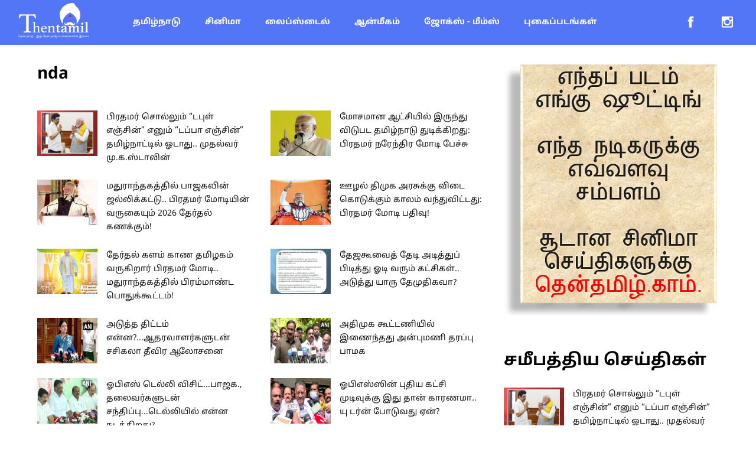

--- FILE ---
content_type: text/html; charset=UTF-8
request_url: https://www.thentamil.com/topic/nda
body_size: 13621
content:
<!DOCTYPE html>
<html lang="ta">
<head>
    <meta charset="UTF-8">
    <meta name="viewport" content="width=device-width, initial-scale=1.0">
    <meta name="robots" content="max-image-preview:large">
    <meta name="description" content="nda செய்திகள் - Thentamil">
    <title>Thentamil | nda</title>
     <!-- bootstrap styles -->
     <!-- <link rel="canonical" href="https://www.thentamil.com/topic/nda"> -->
     <link rel="stylesheet" href="https://www.thentamil.com/css/site/bootstrap.min.css?v=2025-02-11.v1" type="text/css">
     <!-- font awesome styles -->
     <link rel="stylesheet" href="https://www.thentamil.com/css/site/all.css?v=2025-02-11.v1" type="text/css">
     <!-- owl carousel -->
     <link rel="stylesheet" href="https://www.thentamil.com/css/site/owl-carousel/owl.carousel.min.css?v=2025-02-11.v1" type="text/css">
     <!-- owl carousel -->
     <link rel="stylesheet" href="https://www.thentamil.com/css/site/owl-carousel/owl.theme.default.min.css?v=2025-02-11.v1" type="text/css">
     <!-- fancybox -->
     <link rel="stylesheet" href="https://www.thentamil.com/css/fancy/jquery.fancybox.min.css?v=2025-02-11.v1" type="text/css">
     <!-- main styles -->
     <link rel="stylesheet" href="https://www.thentamil.com/css/site/main.css?v=2025-02-11.v1" type="text/css">
     <!-- main media styles -->
     <link rel="stylesheet" href="https://www.thentamil.com/css/site/main-media.css?v=2025-02-11.v1" type="text/css">
     <link rel="icon" href="https://www.thentamil.com/images/site/favicon.ico" type="image/x-icon" sizes="16x16">
     <script async src="https://pagead2.googlesyndication.com/pagead/js/adsbygoogle.js?client=ca-pub-6920452867511983"crossorigin="anonymous"></script>
      
        <script type="application/ld+json">
        {
            "@context": "https://schema.org",
            "@type": "WebPage",
            "description": "nda செய்திகள் - Thentamil" ,
            "url": "https://www.thentamil.com/topic/nda",
            "name":  "nda செய்திகள் - Thentamil"
        }
        </script>
            
        <script type="application/ld+json">
        {
            "@context": "https://schema.org",
            "@type": "Organization",
            "name" : "தென் தமிழ்",
            "url": "https://www.thentamil.com/",
            "logo": {
            "@type": "ImageObject",
              "url": "https://www.thentamil.com/images/site/thentamil-logo.png",
              "width": 719,
              "height": 351
            },
          "sameAs" : ["https://www.facebook.com/profile.php?id=100088890807941",
                      "https://twitter.com/ThentamilOff",
                      "https://www.youtube.com/@thentamilnews",
                      "https://www.instagram.com/thentamilofficial"
                     ]
        }
        </script>
            
    <script type="application/ld+json">{
    "@context": "https://schema.org",
    "@type": "BreadcrumbList",
    "itemListElement": [
        {
            "@type": "ListItem",
            "position": 1,
            "name": "Home",
            "item": {
                "@id": "https://www.thentamil.com",
                "name": "Home"
            }
        },
        {
            "@type": "ListItem",
            "position": 2,
            "name": "nda News",
            "item": {
                "@id": "https://www.thentamil.com/topic/nda",
                "name": "nda News"
            }
        }
    ]
}</script></head>
<body>
    <!-- Header Start -->
    <header class="tt-navbar">
    <nav class="navbar navbar-expand-md" id="mainNav">
        <div class="container-fluid">
            <a class="navbar-brand" href="https://www.thentamil.com/">
                <img src="https://www.thentamil.com/images/site/thentamil-logo-white.png" alt="Thentamil Logo">
            </a>
            <button class="navbar-toggler" type="button" data-toggle="collapse" data-target="#navbarResponsive" aria-controls="navbarResponsive" aria-expanded="false" aria-label="Toggle navigation">
                <span class="ham-icon">
                    <svg width="24" height="24" viewBox="0 0 24 24" fill="none" xmlns="http://www.w3.org/2000/svg">
                        <g clip-path="url(#clip0_325_3)">
                        <path d="M1.63636 0.54541H22.3636C23.2674 0.54541 24 1.27804 24 2.18177C24 3.08551 23.2674 3.81814 22.3636 3.81814H1.63636C0.732625 3.81814 0 3.08551 0 2.18177C0 1.27804 0.732625 0.54541 1.63636 0.54541ZM1.63636 10.3636H22.3636C23.2674 10.3636 24 11.0962 24 12C24 12.9037 23.2674 13.6363 22.3636 13.6363H1.63636C0.732625 13.6363 0 12.9037 0 12C0 11.0962 0.732625 10.3636 1.63636 10.3636ZM1.63636 20.1818H22.3636C23.2674 20.1818 24 20.9144 24 21.8181C24 22.7219 23.2674 23.4545 22.3636 23.4545H1.63636C0.732625 23.4545 0 22.7219 0 21.8181C0 20.9144 0.732625 20.1818 1.63636 20.1818Z" fill="white"/>
                        </g>
                        <defs>
                        <clipPath id="clip0_325_3">
                        <rect width="24" height="24" fill="white"/>
                        </clipPath>
                        </defs>
                    </svg>                  	
                </span>
            </button>
            <div class="collapse navbar-collapse" id="navbarResponsive">
                <ul class="navbar-nav left-menu">
                	<li>
                        <a class="nav-link" href="https://www.thentamil.com/newslist/tamilNadu">தமிழ்நாடு</a>
                    </li>
                                        <li>
                        <a class="nav-link" href="https://www.thentamil.com/cinema">சினிமா</a>
                    </li>
                                        <li>
                        <a class="nav-link" href="https://www.thentamil.com/lifestyle">லைப்ஸ்டைல்</a>
                    </li>
                                        <li>
                        <a class="nav-link" href="https://www.thentamil.com/spiritual">ஆன்மீகம்</a>
                    </li>
                                        <li>
                        <a class="nav-link" href="https://www.thentamil.com/jokesandmemes">ஜோக்ஸ் - மீம்ஸ்</a>
                    </li>
                                        <li>
                        <a class="nav-link" href="https://www.thentamil.com/photos">புகைப்படங்கள்</a>
                    </li>
                </ul>
                <ul class="navbar-nav tt-head-social ml-auto">
                    <li>
                        <a class="nav-link" href="https://www.facebook.com/profile.php?id=100088890807941" target="_blank">
                            <svg width="20" height="20" viewBox="0 0 20 20" fill="none" xmlns="http://www.w3.org/2000/svg">
                                <g clip-path="url(#clip0_277_25240)">
                                <path fill-rule="evenodd" clip-rule="evenodd" d="M4.8421 9.14274V6.61879C4.8421 6.36458 5.05394 6.12853 5.30815 6.12853H6.83342V4.86958C6.83342 1.94011 8.33447 0.445109 11.3245 0.420898C12.3232 0.420898 13.2734 0.548004 14.1632 0.808267C14.4416 0.893004 14.5445 1.06248 14.5263 1.3409L14.1874 3.79827C14.1632 3.90721 14.1026 4.01011 13.9937 4.11906C13.8666 4.18564 13.7395 4.228 13.6124 4.20379C13.0797 4.05248 12.535 3.99195 11.9176 3.99195C11.0703 3.99195 10.9432 4.16142 10.9432 5.03906V6.12853H13.6789C13.9332 6.12853 14.1692 6.38274 14.1692 6.66116L13.9574 9.18511C13.9574 9.43932 13.7455 9.61485 13.4913 9.61485H10.9432V19.2991C10.9432 19.5533 10.7313 19.7893 10.4771 19.7893H7.32368C7.06947 19.7893 6.83947 19.5533 6.83947 19.2991V9.61485H5.31421C5.189 9.61485 5.06892 9.56511 4.98038 9.47657C4.89184 9.38803 4.8421 9.26795 4.8421 9.14274Z" fill="#ffffff"/>
                                </g>
                                <defs>
                                <clipPath id="clip0_277_25240">
                                <rect width="19.3684" height="19.3684" fill="white" transform="translate(0 0.420898)"/>
                                </clipPath>
                                </defs>
                            </svg> 
                        </a>
                    </li>
                    <!-- <li>
                        <a class="nav-link" href="https://mail.google.com" target="_blank">
                            <svg width="26" height="26" viewBox="0 0 26 26" fill="none" xmlns="http://www.w3.org/2000/svg">
                                <g clip-path="url(#clip0_277_25238)">
                                <path d="M19.4737 12.9838C19.4737 18.5999 15.6278 22.5966 9.94822 22.5966C4.50284 22.5966 0.105255 18.199 0.105255 12.7536C0.105255 7.30823 4.50284 2.91064 9.94822 2.91064C12.5995 2.91064 14.83 3.88303 16.5486 5.48649L13.8695 8.06233C10.365 4.68079 3.84796 7.22091 3.84796 12.7536C3.84796 16.1867 6.5905 18.969 9.94822 18.969C13.8457 18.969 15.3063 16.1748 15.5365 14.7262H9.94822V11.3407H19.3189C19.4102 11.8447 19.4737 12.3289 19.4737 12.9838Z" fill="#ffffff"/>
                                </g>
                                <defs>
                                <clipPath id="clip0_277_25238">
                                <rect width="25.8246" height="25.8246" fill="white" transform="translate(0.105255)"/>
                                </clipPath>
                                </defs>
                            </svg>  
                        </a>
                    </li> -->
                    <li>
                        <a class="nav-link" href="https://instagram.com/thentamilofficial?igshid=MDM4ZDc5MmU=" target="_blank">
                            <svg width="20" height="20" viewBox="0 0 20 20" fill="none" xmlns="http://www.w3.org/2000/svg">
                                <g clip-path="url(#clip0_277_25236)">
                                <path fill-rule="evenodd" clip-rule="evenodd" d="M19.2656 1.15528C18.7733 0.663004 18.1923 0.420898 17.5144 0.420898H3.11721C2.43124 0.420898 1.85019 0.663004 1.36598 1.15528C0.881767 1.64757 0.631592 2.22862 0.631592 2.90651V17.3037C0.631592 17.9897 0.873697 18.5707 1.36598 19.0549C1.85826 19.5391 2.43931 19.7893 3.11721 19.7893H17.5144C18.2004 19.7893 18.7814 19.5472 19.2656 19.0549C19.7498 18.5627 20 17.9816 20 17.3037V2.90651C20 2.22055 19.7579 1.6395 19.2656 1.15528ZM7.58001 7.4016C8.33861 6.66721 9.25861 6.29599 10.3239 6.29599C11.3972 6.29599 12.3172 6.66721 13.0758 7.4016C13.8344 8.13599 14.2137 9.02371 14.2137 10.0648C14.2137 11.1058 13.8344 11.9935 13.0758 12.7279C12.3172 13.4623 11.3972 13.8335 10.3239 13.8335C9.25861 13.8335 8.33861 13.4623 7.58001 12.7279C6.82142 11.9935 6.44212 11.1058 6.44212 10.0648C6.44212 9.02371 6.82142 8.13599 7.58001 7.4016ZM17.7969 16.7872C17.7969 17.0051 17.7242 17.1907 17.5709 17.336C17.5008 17.4084 17.4167 17.4657 17.3238 17.5046C17.2308 17.5434 17.1309 17.5629 17.0302 17.562H3.553C3.45097 17.5636 3.34968 17.5444 3.25533 17.5055C3.16097 17.4667 3.07553 17.409 3.00422 17.336C2.9323 17.2643 2.87586 17.1786 2.83838 17.0842C2.8009 16.9898 2.78318 16.8887 2.78633 16.7872V8.61213H4.56177C4.39355 9.14738 4.30916 9.70545 4.31159 10.2665C4.31159 11.8805 4.90071 13.2605 6.07896 14.3984C7.25721 15.5363 8.66949 16.1093 10.3319 16.1093C11.3919 16.1179 12.4354 15.8479 13.3583 15.3265C14.264 14.8245 15.0212 14.0924 15.5533 13.2041C16.0876 12.3208 16.3669 11.3068 16.3604 10.2746C16.3604 9.7016 16.2716 9.15283 16.1102 8.6202H17.813V16.7872H17.7969ZM17.7969 5.52932C17.7969 5.77142 17.7081 5.98125 17.5467 6.15072C17.4655 6.23247 17.3686 6.29681 17.2617 6.33982C17.1549 6.38284 17.0404 6.40362 16.9253 6.4009H14.7302C14.4881 6.4009 14.2783 6.31213 14.1088 6.15072C14.027 6.06958 13.9627 5.97263 13.9197 5.86579C13.8767 5.75895 13.8559 5.64446 13.8586 5.52932V3.44721C13.8586 3.21318 13.9474 3.01142 14.1088 2.83388C14.2702 2.65634 14.4881 2.57564 14.7302 2.57564H16.9253C17.1674 2.57564 17.3772 2.66441 17.5467 2.83388C17.7162 3.00335 17.7969 3.21318 17.7969 3.44721V5.52932Z" fill="#ffffff"/>
                                </g>
                                <defs>
                                <clipPath id="clip0_277_25236">
                                <rect width="19.3684" height="19.3684" fill="white" transform="translate(0.631592 0.420898)"/>
                                </clipPath>
                                </defs>
                            </svg>
                        </a>
                    </li>
<!--                     <li> -->
<!--                         <a class="nav-link" href="https://twitter.com/ThentamilOff?t=Gt1-t82tszvzIKwExf4gYw&s=09" target="_blank"> -->
<!--                             <svg width="20" height="20" viewBox="0 0 20 20" fill="none" xmlns="http://www.w3.org/2000/svg"> -->
<!--                                 <g clip-path="url(#clip0_277_25234)"> -->
<!--                                 <path d="M17.3789 5.73953C17.3912 5.91159 17.3912 6.08369 17.3912 6.25575C17.3912 11.5038 13.3968 17.5508 6.09614 17.5508C3.84695 17.5508 1.75756 16.8994 0 15.7687C0.319567 15.8055 0.626801 15.8178 0.958664 15.8178C2.81451 15.8178 4.52293 15.191 5.88719 14.1217C4.14193 14.0849 2.67934 12.9418 2.17542 11.3686C2.42125 11.4055 2.66704 11.4301 2.92517 11.4301C3.28159 11.4301 3.63804 11.3809 3.96987 11.2949C2.15086 10.9262 0.786566 9.32839 0.786566 7.39877V7.34963C1.31504 7.6446 1.92962 7.82896 2.58098 7.85351C1.51169 7.14064 0.811157 5.92389 0.811157 4.54733C0.811157 3.80991 1.00777 3.13393 1.35193 2.54397C3.30614 4.95293 6.24361 6.5261 9.53746 6.6982C9.47602 6.40322 9.43913 6.09599 9.43913 5.78871C9.43913 3.60096 11.209 1.81885 13.409 1.81885C14.552 1.81885 15.5844 2.29818 16.3096 3.07249C17.2068 2.90043 18.0671 2.56857 18.8292 2.11382C18.5341 3.03564 17.9073 3.80995 17.0839 4.30154C17.8828 4.21554 18.6571 3.99426 19.3699 3.68703C18.8292 4.4736 18.1532 5.17413 17.3789 5.73953Z" fill="#ffffff"/> -->
<!--                                 </g> -->
<!--                                 <defs> -->
<!--                                 <clipPath id="clip0_277_25234"> -->
<!--                                 <rect width="19.37" height="19.37" fill="white"/> -->
<!--                                 </clipPath> -->
<!--                                 </defs> -->
<!--                             </svg>  -->
<!--                         </a> -->
<!--                     </li> -->
                </ul>
            </div>
        </div>
    </nav>
</header>    <!-- News page view -->
    <section class="section__warp tt__daynews-view">
        <div class="container">
            <div class="row">
                <div class="col-md-8">
                    <div class="tt__daynews-container">
                        <h3 class="main-title mb-3">nda</h3>
                        <div class="row">
                        	                            <div class="col-md-6">
                                <a href="https://www.thentamil.com/news/not-double-engine-but-duppa-engine-says-cm-mk-stalin" class="tt__news-card" target="_blank">
                                    <div class="tt__newscard-img">
                               			                                        <img src="https://www.thentamil.com/images/cm-modi-23126.png" alt="news" />
                                                                            </div>
                                    <div class="tt_newscard-desc">
                                        <p>
                                            பிரதமர் சொல்லும் “டபுள் எஞ்சின்” எனும் “டப்பா எஞ்சின்” தமிழ்நாட்டில் ஓடாது.. முதல்வர் மு.க.ஸ்டாலின்                                        </p>
                                    </div>
                                </a>
                            </div>
                                                        <div class="col-md-6">
                                <a href="https://www.thentamil.com/news/prime-minister-says-countdown-has-been-started-against-dmk-goverment" class="tt__news-card" target="_blank">
                                    <div class="tt__newscard-img">
                               			                                        <img src="https://www.thentamil.com/images/pm-modi-23126.png" alt="news" />
                                                                            </div>
                                    <div class="tt_newscard-desc">
                                        <p>
                                            மோசமான ஆட்சியில் இருந்து விடுபட தமிழ்நாடு துடிக்கிறது: பிரதமர் நரேந்திர மோடி பேச்சு                                        </p>
                                    </div>
                                </a>
                            </div>
                                                        <div class="col-md-6">
                                <a href="https://www.thentamil.com/news/ndas-masterstroke-in-tamil-nadu-via-pm-narendra-modi-public-meeting-in-mathuranthagam" class="tt__news-card" target="_blank">
                                    <div class="tt__newscard-img">
                               			                                        <img src="https://www.thentamil.com/images/prime minister 230126 jan.jpg" alt="news" />
                                                                            </div>
                                    <div class="tt_newscard-desc">
                                        <p>
                                            மதுராந்தகத்தில் பாஜகவின் ஜல்லிக்கட்டு.. பிரதமர் மோடியின் வருகையும் 2026 தேர்தல் கணக்கும்!                                        </p>
                                    </div>
                                </a>
                            </div>
                                                        <div class="col-md-6">
                                <a href="https://www.thentamil.com/news/tamil-nadu-has-decided-to-say-goodbye-to-corrupt-dmk-rule-says-pm-modi" class="tt__news-card" target="_blank">
                                    <div class="tt__newscard-img">
                               			                                        <img src="https://www.thentamil.com/images/narendra modi230126 jan.jpg" alt="news" />
                                                                            </div>
                                    <div class="tt_newscard-desc">
                                        <p>
                                            ஊழல் திமுக அரசுக்கு விடை கொடுக்கும் காலம் வந்துவிட்டது: பிரதமர் மோடி பதிவு!                                        </p>
                                    </div>
                                </a>
                            </div>
                                                        <div class="col-md-6">
                                <a href="https://www.thentamil.com/news/pm-narendra-modi-all-set-launch-nad-campaign-in-mathuranthagam-today" class="tt__news-card" target="_blank">
                                    <div class="tt__newscard-img">
                               			                                        <img src="https://www.thentamil.com/images/pm 230126 jan.jpg" alt="news" />
                                                                            </div>
                                    <div class="tt_newscard-desc">
                                        <p>
                                            தேர்தல் களம் காண தமிழகம் வருகிறார் பிரதமர் மோடி.. மதுராந்தகத்தில் பிரம்மாண்ட பொதுக்கூட்டம்!                                        </p>
                                    </div>
                                </a>
                            </div>
                                                        <div class="col-md-6">
                                <a href="https://www.thentamil.com/news/nda-gets-swelled-in-tamil-nadu-before-the-pm-meeting-in-mathuranthagam" class="tt__news-card" target="_blank">
                                    <div class="tt__newscard-img">
                               			                                        <img src="https://www.thentamil.com/images/ndk2101.jpg" alt="news" />
                                                                            </div>
                                    <div class="tt_newscard-desc">
                                        <p>
                                            தேஜகூவைத் தேடி அடித்துப் பிடித்து ஓடி வரும் கட்சிகள்.. அடுத்து யாரு தேமுதிகவா?                                        </p>
                                    </div>
                                </a>
                            </div>
                                                        <div class="col-md-6">
                                <a href="https://www.thentamil.com/news/vk-sasikala-discussed-with-supporters-about-her-next-political-plan" class="tt__news-card" target="_blank">
                                    <div class="tt__newscard-img">
                               			                                        <img src="https://www.thentamil.com/images/sasikala190126.jpg" alt="news" />
                                                                            </div>
                                    <div class="tt_newscard-desc">
                                        <p>
                                            அடுத்த திட்டம் என்ன?...ஆதரவாளர்களுடன் சசிகலா தீவிர ஆலோசனை                                        </p>
                                    </div>
                                </a>
                            </div>
                                                        <div class="col-md-6">
                                <a href="https://www.thentamil.com/news/anbumani-pmk-joins-in-admk-leading-nda-alliance" class="tt__news-card" target="_blank">
                                    <div class="tt__newscard-img">
                               			                                        <img src="https://www.thentamil.com/images/pmk admk 070126.jpg" alt="news" />
                                                                            </div>
                                    <div class="tt_newscard-desc">
                                        <p>
                                            அதிமுக கூட்டணியில் இணைந்தது அன்புமணி தரப்பு பாமக                                        </p>
                                    </div>
                                </a>
                            </div>
                                                        <div class="col-md-6">
                                <a href="https://www.thentamil.com/news/ops-meets-bjp-top-leaders-in-his-delhi-visit" class="tt__news-card" target="_blank">
                                    <div class="tt__newscard-img">
                               			                                        <img src="https://www.thentamil.com/images/ops041225.jpg" alt="news" />
                                                                            </div>
                                    <div class="tt_newscard-desc">
                                        <p>
                                            ஓபிஎஸ் டெல்லி விசிட்...பாஜக., தலைவர்களுடன் சந்திப்பு...டெல்லியில் என்ன நடக்கிறது?                                        </p>
                                    </div>
                                </a>
                            </div>
                                                        <div class="col-md-6">
                                <a href="https://www.thentamil.com/news/why-ops-all-set-to-launch-a-new-party" class="tt__news-card" target="_blank">
                                    <div class="tt__newscard-img">
                               			                                        <img src="https://www.thentamil.com/images/EPS-Tamil-Nadu 261125).jpg" alt="news" />
                                                                            </div>
                                    <div class="tt_newscard-desc">
                                        <p>
                                            ஓபிஎஸ்ஸின் புதிய கட்சி முடிவுக்கு இது தான் காரணமா.. யு டர்ன் போடுவது ஏன்?                                        </p>
                                    </div>
                                </a>
                            </div>
                                                        <div class="col-md-6">
                                <a href="https://www.thentamil.com/news/nitish-kumar-enters-into-20th-year-of-his-cm-post" class="tt__news-card" target="_blank">
                                    <div class="tt__newscard-img">
                               			                                        <img src="https://www.thentamil.com/images/nithish 20 11 25.jpg" alt="news" />
                                                                            </div>
                                    <div class="tt_newscard-desc">
                                        <p>
                                            20 வது ஆண்டாக நிதிஷ்  ஆட்சி.. பத்தாவது முறையாக  பதவியேற்பு.. சாதித்தார் நிதீஷ் குமார்                                        </p>
                                    </div>
                                </a>
                            </div>
                                                        <div class="col-md-6">
                                <a href="https://www.thentamil.com/news/bihar-news-govt-formation-works-on-full-swing" class="tt__news-card" target="_blank">
                                    <div class="tt__newscard-img">
                               			                                        <img src="https://www.thentamil.com/images/nethiskumar 171125.jpg" alt="news" />
                                                                            </div>
                                    <div class="tt_newscard-desc">
                                        <p>
                                            பீகாரில் புதிய ஆட்சியமைக்கும் பணிகள் விறுவிறுப்பு.. வெற்றி விழாவுக்கு பிரதமர் மோடி வருகிறார்                                        </p>
                                    </div>
                                </a>
                            </div>
                                                        <div class="col-md-6">
                                <a href="https://www.thentamil.com/news/bjp-sees-huge-success-in-the-last-10-years" class="tt__news-card" target="_blank">
                                    <div class="tt__newscard-img">
                               			                                        <img src="https://www.thentamil.com/images/bjp ni.jpg" alt="news" />
                                                                            </div>
                                    <div class="tt_newscard-desc">
                                        <p>
                                            10 ஆண்டுகளில் பாஜக.வின் அசுரத்தனமான வளர்ச்சி... யாருக்கெல்லாம் ஆபத்து?                                        </p>
                                    </div>
                                </a>
                            </div>
                                                        <div class="col-md-6">
                                <a href="https://www.thentamil.com/news/nitish-kumar-proves-his-leadership-quality-in-bihar" class="tt__news-card" target="_blank">
                                    <div class="tt__newscard-img">
                               			                                        <img src="https://www.thentamil.com/images/nithish kumar.jpg" alt="news" />
                                                                            </div>
                                    <div class="tt_newscard-desc">
                                        <p>
                                            74 வயதிலும் டப் கொடுக்கும் நிதீஷ் குமார்.. தேஜஸ்வி, காங்கிரஸ் கத்துக்க வேண்டியது நிறைய இருக்கு!                                        </p>
                                    </div>
                                </a>
                            </div>
                                                        <div class="col-md-6">
                                <a href="https://www.thentamil.com/news/how-bihar-people-defeated-the-exit-poll-predictions-with-the-thumbing-results" class="tt__news-card" target="_blank">
                                    <div class="tt__newscard-img">
                               			                                        <img src="https://www.thentamil.com/images/biharexit poll predictions.jpg" alt="news" />
                                                                            </div>
                                    <div class="tt_newscard-desc">
                                        <p>
                                            பீகார் தேர்தல்.. கருத்துக் கணிப்புகளை பொய்ப்பித்த Results.. வியத்தகு வெற்றி - ஒரு பார்வை!                                        </p>
                                    </div>
                                </a>
                            </div>
                                                        <div class="col-md-6">
                                <a href="https://www.thentamil.com/news/bjp-winning-formula-works-out-in-bihar-pills-too-opposition-parties-are-clueless" class="tt__news-card" target="_blank">
                                    <div class="tt__newscard-img">
                               			                                        <img src="https://www.thentamil.com/images/pm in bihar.jpg" alt="news" />
                                                                            </div>
                                    <div class="tt_newscard-desc">
                                        <p>
                                            தொடர்ந்து கை கொடுக்கும் பாஜக.,வின் வெற்றி பார்முலா... பீகாரிலும் பலித்தது எப்படி?                                        </p>
                                    </div>
                                </a>
                            </div>
                                                        <div class="col-md-6">
                                <a href="https://www.thentamil.com/news/many-parties-lose-deposits-in-bihar-assembly-elections" class="tt__news-card" target="_blank">
                                    <div class="tt__newscard-img">
                               			                                        <img src="https://www.thentamil.com/images/bihar 14 NOV.jpg" alt="news" />
                                                                            </div>
                                    <div class="tt_newscard-desc">
                                        <p>
                                            பீகார் சட்டசபை தேர்தல் முடிவுகள் 2025.. டெபாசிட்டை இழக்கும் எதிர்க்கட்சிகள்!                                        </p>
                                    </div>
                                </a>
                            </div>
                                                        <div class="col-md-6">
                                <a href="https://www.thentamil.com/news/bihar-assembly-elections-results-nda-surges-fast-and-rjd-fights-back" class="tt__news-card" target="_blank">
                                    <div class="tt__newscard-img">
                               			                                        <img src="https://www.thentamil.com/images/nda-bihar-141125.png" alt="news" />
                                                                            </div>
                                    <div class="tt_newscard-desc">
                                        <p>
                                            பீகார் சட்டசபைத் தேர்தல் முடிவுகள்.. வேகமாக முன்னேறும் தேஜகூ.. போராடும் ஆர்ஜேடி.. தடுமாறும் காங்.!                                        </p>
                                    </div>
                                </a>
                            </div>
                                                        <div class="col-md-6">
                                <a href="https://www.thentamil.com/news/bihar-assembly-elections-exit-polls-predict-the-victory-of-nda" class="tt__news-card" target="_blank">
                                    <div class="tt__newscard-img">
                               			                                        <img src="https://www.thentamil.com/images/elections-bihar-111125.png" alt="news" />
                                                                            </div>
                                    <div class="tt_newscard-desc">
                                        <p>
                                            பீகார் தேர்தல் 2025: பாஜக கூட்டணி பெரும் வெற்றி பெறும்..  எக்ஸிட் போல் முடிவுகளில் தகவல்!                                        </p>
                                    </div>
                                </a>
                            </div>
                                                        <div class="col-md-6">
                                <a href="https://www.thentamil.com/news/bihar-goes-to-2nd-and-final-phase-of-polling-today" class="tt__news-card" target="_blank">
                                    <div class="tt__newscard-img">
                               			                                        <img src="https://www.thentamil.com/images/biharelection.jpg" alt="news" />
                                                                            </div>
                                    <div class="tt_newscard-desc">
                                        <p>
                                            பீகார் சட்டசபைத் தேர்தல்.. 2வது மற்றும் இறுதிக் கட்ட வாக்குப் பதிவு விறுவிறுப்பு                                        </p>
                                    </div>
                                </a>
                            </div>
                                                        <div class="col-md-6">
                                <a href="https://www.thentamil.com/news/bihar-first-phase-poll-candidate-maithili-thakur-stirs-the-competition" class="tt__news-card" target="_blank">
                                    <div class="tt__newscard-img">
                               			                                        <img src="https://www.thentamil.com/images/bihar election.jpg" alt="news" />
                                                                            </div>
                                    <div class="tt_newscard-desc">
                                        <p>
                                            Bihar Assembly elections: களத்தைக் கலக்கும் இளம் புயல் மைதிலி தாகூர்.. அதிர வைக்கும் யூடியூபர்!                                        </p>
                                    </div>
                                </a>
                            </div>
                                                        <div class="col-md-6">
                                <a href="https://www.thentamil.com/news/bihar-first-phase-poll-underways-in-peaceful-manner" class="tt__news-card" target="_blank">
                                    <div class="tt__newscard-img">
                               			                                        <img src="https://www.thentamil.com/images/tt25nov06-bihar.jpg" alt="news" />
                                                                            </div>
                                    <div class="tt_newscard-desc">
                                        <p>
                                            பீகாரில் விறுவிறுப்பான சட்டசபைத் தேர்தல்.. சுறுசுறுப்பான முதல் கட்ட வாக்குப் பதிவு                                        </p>
                                    </div>
                                </a>
                            </div>
                                                        <div class="col-md-6">
                                <a href="https://www.thentamil.com/news/bihar-goes-to-the-first-phase-poll-tomorrow" class="tt__news-card" target="_blank">
                                    <div class="tt__newscard-img">
                               			                                        <img src="https://www.thentamil.com/images/bihar 1.jpg" alt="news" />
                                                                            </div>
                                    <div class="tt_newscard-desc">
                                        <p>
                                            பீகார் சட்டசபைத் தேர்தல்.. நாளை முதல் கட்ட வாக்குப் பதிவு.. வாக்காளர்களுக்கு தேர்தல் ஆணையம் அட்வைஸ்!                                        </p>
                                    </div>
                                </a>
                            </div>
                                                        <div class="col-md-6">
                                <a href="https://www.thentamil.com/news/nda-annoounces-major-schemes-for-bihar-assembly-elections" class="tt__news-card" target="_blank">
                                    <div class="tt__newscard-img">
                               			                                        <img src="https://www.thentamil.com/images/nda bihar.jpg" alt="news" />
                                                                            </div>
                                    <div class="tt_newscard-desc">
                                        <p>
                                            பீகாரில் 1 கோடி பேருக்கு வேலை.. பள்ளிகளில் காலை உணவுத் திட்டம்.. தேஜகூ தேர்தல் அறிக்கை                                        </p>
                                    </div>
                                </a>
                            </div>
                                                        <div class="col-md-6">
                                <a href="https://www.thentamil.com/news/prashant-kishor-says-he-will-not-contest-bihar-polls" class="tt__news-card" target="_blank">
                                    <div class="tt__newscard-img">
                               			                                        <img src="https://www.thentamil.com/images/tt25oct15-prasanth.jpg" alt="news" />
                                                                            </div>
                                    <div class="tt_newscard-desc">
                                        <p>
                                            பீகார் தேர்தலில் நான் போட்டியிட மாட்டேன்.. நிதீஷ் குமார் தோற்பார்.. பிரஷாந்த் கிஷோர்                                        </p>
                                    </div>
                                </a>
                            </div>
                                                        <div class="col-md-6">
                                <a href="https://www.thentamil.com/news/bihar-assembly-elections-jdu-mla-stages-dharna-infront-of-cm-nitish-kumar-house" class="tt__news-card" target="_blank">
                                    <div class="tt__newscard-img">
                               			                                        <img src="https://www.thentamil.com/images/BIHAR ELECTIONS.jpg" alt="news" />
                                                                            </div>
                                    <div class="tt_newscard-desc">
                                        <p>
                                            முதல்வர் நிதீஷ் குமார் வீட்டின் முன் போராட்டம்..  சீட் கிடைக்காததால் ஜேடியு எம்.எல்.ஏ தர்ணா                                        </p>
                                    </div>
                                </a>
                            </div>
                                                        <div class="col-md-6">
                                <a href="https://www.thentamil.com/news/will-c-p-radhakrishnan-election-help-bjp-to-grow-in-tamil-nadu" class="tt__news-card" target="_blank">
                                    <div class="tt__newscard-img">
                               			                                        <img src="https://www.thentamil.com/images/tt25sep10-cpr 1.jpg" alt="news" />
                                                                            </div>
                                    <div class="tt_newscard-desc">
                                        <p>
                                            சி.பி.ராதாகிருஷ்ணனின் வெற்றி தமிழக சட்டசபை தேர்தலில் பாஜக.,விற்கு கை கொடுக்குமா?                                        </p>
                                    </div>
                                </a>
                            </div>
                                                        <div class="col-md-6">
                                <a href="https://www.thentamil.com/news/bihar-assembly-elections-2025-will-asaduddin-owaisi-help-india-alliance-this-time" class="tt__news-card" target="_blank">
                                    <div class="tt__newscard-img">
                               			                                        <img src="https://www.thentamil.com/images/bihar 090925.jpeg" alt="news" />
                                                                            </div>
                                    <div class="tt_newscard-desc">
                                        <p>
                                            பீகார் சட்டசபைத் தேர்தல் களம்.. ஓவைசி வைக்கப் போகும் செக்.. இந்த முறை யாருக்கு?                                        </p>
                                    </div>
                                </a>
                            </div>
                                                        <div class="col-md-6">
                                <a href="https://www.thentamil.com/news/bihar-special-electoral-process-to-end-today" class="tt__news-card" target="_blank">
                                    <div class="tt__newscard-img">
                               			                                        <img src="https://www.thentamil.com/images/tt25sep01-election commission.jpg" alt="news" />
                                                                            </div>
                                    <div class="tt_newscard-desc">
                                        <p>
                                            பீகாரில் வாக்காளர் பட்டியல் திருத்தும் பணி  இன்றே கடைசி.. EC மீது எதிர்க்கட்சிகள் புகார்                                        </p>
                                    </div>
                                </a>
                            </div>
                                                        <div class="col-md-6">
                                <a href="https://www.thentamil.com/news/vice-president-elections-how-will-tdp-react-to-india-alliance-candidate" class="tt__news-card" target="_blank">
                                    <div class="tt__newscard-img">
                               			                                        <img src="https://www.thentamil.com/images/tt25aug19-nda.jpg" alt="news" />
                                                                            </div>
                                    <div class="tt_newscard-desc">
                                        <p>
                                            சபாஷ் செம போட்டி.. துணை ஜனாதிபதி தேர்தலில்.. ஆப்பை அப்படியே பாஜக பக்கம் திருப்பி விட்ட காங்.!                                        </p>
                                    </div>
                                </a>
                            </div>
                                                    </div>
                                                    <div class="row mt-5">
                                <div class="col-md-12 prevnext">
                                                                    	                                   	<a class="next" href="https://www.thentamil.com/topic/nda?skip=30">Next <i class="fa fa-angle-right"></i></a>
                                	                                </div>
                            </div>
                                                </div>
                </div>
                <div class="col-md-4">
<!--                     <div class="tt__ads">
                        <img src="https://www.thentamil.com/images/site/img-for-ads.jpg" alt="">
                </div> -->
                    <div class="tt__sidead-sec tt__sidead-one vm-ad-hg">
                        <a href="javascript:void(0)">
                           	<img src="https://www.thentamil.com/images/site/ad-banner/Banner-10.png" alt="ad" />
                        </a>
                    </div>
                    <div class="tt_recent-news mt-5">
                        <h3 class="main-title">சமீபத்திய செய்திகள்</h3>
                        	                                 <a href="https://www.thentamil.com/news/not-double-engine-but-duppa-engine-says-cm-mk-stalin" class="tt__news-card" target="_blank">
                                    <div class="tt__newscard-img">
                                                                                <img src="https://www.thentamil.com/images/cm-modi-23126.png" alt="news" />
                                                                            </div>
                                    <div class="tt_newscard-desc">
                                        <p>
                                            பிரதமர் சொல்லும் “டபுள் எஞ்சின்” எனும் “டப்பா எஞ்சின்” தமிழ்நாட்டில் ஓடாது.. முதல்வர் மு.க.ஸ்டாலின்                                        </p>
                                    </div>
                                </a>
                                                            <a href="https://www.thentamil.com/news/prime-minister-says-countdown-has-been-started-against-dmk-goverment" class="tt__news-card" target="_blank">
                                    <div class="tt__newscard-img">
                                                                                <img src="https://www.thentamil.com/images/pm-modi-23126.png" alt="news" />
                                                                            </div>
                                    <div class="tt_newscard-desc">
                                        <p>
                                            மோசமான ஆட்சியில் இருந்து விடுபட தமிழ்நாடு துடிக்கிறது: பிரதமர் நரேந்திர மோடி பேச்சு                                        </p>
                                    </div>
                                </a>
                                                            <a href="https://www.thentamil.com/news/tamil-nadu-assembly-passes-resolution-against-mgnrega-name-change" class="tt__news-card" target="_blank">
                                    <div class="tt__newscard-img">
                                                                                <img src="https://www.thentamil.com/images/cmo of tn230126 jan.jpg" alt="news" />
                                                                            </div>
                                    <div class="tt_newscard-desc">
                                        <p>
                                            100 நாள் வேலைத் திட்ட பெயர் மாற்றத்திற்கு எதிராக சட்டசபையில் முதல்வர் மு.க.ஸ்டாலின் தனித்தீர்மானம்                                        </p>
                                    </div>
                                </a>
                                                            <a href="https://www.thentamil.com/news/eps-maduranthagam-speech-aiadmk-nda-will-win-210-seats-in-tn-assembly-election-2026" class="tt__news-card" target="_blank">
                                    <div class="tt__newscard-img">
                                                                                <img src="https://www.thentamil.com/images/eps 230126.jpg" alt="news" />
                                                                            </div>
                                    <div class="tt_newscard-desc">
                                        <p>
                                            அதிமுக.,வுக்கு பெரும்பான்மை...என்டிஏ 210 இடங்களில் வெற்றி...எடப்பாடி பழனிச்சாமி உறுதி                                        </p>
                                    </div>
                                </a>
                                                            <a href="https://www.thentamil.com/news/bjp-state-leader-nainar-nahendran-reply-to-cm-mk-stalin" class="tt__news-card" target="_blank">
                                    <div class="tt__newscard-img">
                                                                                <img src="https://www.thentamil.com/images/bjptn leader230126.jpg" alt="news" />
                                                                            </div>
                                    <div class="tt_newscard-desc">
                                        <p>
                                            சிங்கம் வருவதைக் கண்டு, சிறுநரிகள் பயத்தில் பதறுகின்றன: திமுகவை சூசகமாக சாடும் நயினார் நாகேந்திரன்!                                        </p>
                                    </div>
                                </a>
                                                            <a href="https://www.thentamil.com/news/ndas-masterstroke-in-tamil-nadu-via-pm-narendra-modi-public-meeting-in-mathuranthagam" class="tt__news-card" target="_blank">
                                    <div class="tt__newscard-img">
                                                                                <img src="https://www.thentamil.com/images/prime minister 230126 jan.jpg" alt="news" />
                                                                            </div>
                                    <div class="tt_newscard-desc">
                                        <p>
                                            மதுராந்தகத்தில் பாஜகவின் ஜல்லிக்கட்டு.. பிரதமர் மோடியின் வருகையும் 2026 தேர்தல் கணக்கும்!                                        </p>
                                    </div>
                                </a>
                                                            <a href="https://www.thentamil.com/news/ttv-dinakaran-praised-admk-edappadi-palanisamy-in-madhuranthakam-nda-rally" class="tt__news-card" target="_blank">
                                    <div class="tt__newscard-img">
                                                                                <img src="https://www.thentamil.com/images/ttv230126.jpg" alt="news" />
                                                                            </div>
                                    <div class="tt_newscard-desc">
                                        <p>
                                            அண்ணன் எடப்பாடி கே.பழனிச்சாமி...டிடிவி தினகரன் பேச்சால் ஆர்ப்பரித்த தொண்டர்கள்                                        </p>
                                    </div>
                                </a>
                                                            <a href="https://www.thentamil.com/news/pmk-ramadoss-condemns-mango-symbol-used-in-pm-modi-nda-rally" class="tt__news-card" target="_blank">
                                    <div class="tt__newscard-img">
                                                                                <img src="https://www.thentamil.com/images/ramadoss230126.jpg" alt="news" />
                                                                            </div>
                                    <div class="tt_newscard-desc">
                                        <p>
                                            NDA கூட்ட மேடையில் 'மாம்பழம்' சின்னம்: பிரதமர் மோடி முன்னிலையில் விதிமீறல் என ராமதாஸ் கடும் கண்டனம்                                        </p>
                                    </div>
                                </a>
                                                            <a href="https://www.thentamil.com/news/makkal-needhi-maiam-executive-committee-meeting-tomorrow" class="tt__news-card" target="_blank">
                                    <div class="tt__newscard-img">
                                                                                <img src="https://www.thentamil.com/images/mnmkamal230126 jan.jpg" alt="news" />
                                                                            </div>
                                    <div class="tt_newscard-desc">
                                        <p>
                                            நாளை மக்கள் நீதி மய்யம் நிர்வாகக் குழு மற்றும் செயற்குழு கூட்டம்: கமலஹாசன் அறிவிப்பு                                        </p>
                                    </div>
                                </a>
                                                </div>
                    <div class="tt__sidead-sec tt__sidead-one mt-5">
                        <a href="javascript:void(0)">
                            <img src="https://www.thentamil.com/images/site/ad-banner/Banner-11.png" alt="ad" />
                        </a>
                    </div>
                </div>
            </div>
        </div>
    </section>
    <!-- End News page view -->
    <!-- Most Viewed News -->
            <section class="section__warp tt__mostviewed">
		<div class="container">
			<div class="row mb-3">
				<div class="col-md-12">
					<h3 class="main-title">அதிகம் பார்க்கும் செய்திகள்</h3>
				</div>
			</div>
			<div class="row">
				                <div class="col-md-3" >
                    <a href="https://www.thentamil.com/news/tamil-nadu-assembly-passes-resolution-against-mgnrega-name-change" class="tt__mostviewed-blk">
                        <div class="tt__mostviewed-img">
                        	<div class="tt__mostviewed-title">
                                <span>
                                    100 நாள் வேலைத் திட்ட பெயர் மாற்றத்திற்கு எதிராக சட்டசபையில் முதல்வர் மு.க.ஸ்டாலின் தனித்தீர்மானம்                                </span>
                            </div>
                           <!--  <img src="https://www.thentamil.com/images/site/most-viewed/mv-1.png" alt="இணையக் கதைகள்">  -->
                                                        <img src="https://www.thentamil.com/images/cmo of tn230126 jan.jpg" alt="news" />
                                                    </div>
                    </a>
                </div>
                                 <div class="col-md-3" >
                    <a href="https://www.thentamil.com/news/eps-maduranthagam-speech-aiadmk-nda-will-win-210-seats-in-tn-assembly-election-2026" class="tt__mostviewed-blk">
                        <div class="tt__mostviewed-img">
                        	<div class="tt__mostviewed-title">
                                <span>
                                    அதிமுக.,வுக்கு பெரும்பான்மை...என்டிஏ 210 இடங்களில் வெற்றி...எடப்பாடி பழனிச்சாமி உறுதி                                </span>
                            </div>
                           <!--  <img src="https://www.thentamil.com/images/site/most-viewed/mv-1.png" alt="இணையக் கதைகள்">  -->
                                                        <img src="https://www.thentamil.com/images/eps 230126.jpg" alt="news" />
                                                    </div>
                    </a>
                </div>
                                 <div class="col-md-3" >
                    <a href="https://www.thentamil.com/news/bjp-state-leader-nainar-nahendran-reply-to-cm-mk-stalin" class="tt__mostviewed-blk">
                        <div class="tt__mostviewed-img">
                        	<div class="tt__mostviewed-title">
                                <span>
                                    சிங்கம் வருவதைக் கண்டு, சிறுநரிகள் பயத்தில் பதறுகின்றன: திமுகவை சூசகமாக சாடும் நயினார் நாகேந்திரன்!                                </span>
                            </div>
                           <!--  <img src="https://www.thentamil.com/images/site/most-viewed/mv-1.png" alt="இணையக் கதைகள்">  -->
                                                        <img src="https://www.thentamil.com/images/bjptn leader230126.jpg" alt="news" />
                                                    </div>
                    </a>
                </div>
                                 <div class="col-md-3" >
                    <a href="https://www.thentamil.com/news/ttv-dinakaran-praised-admk-edappadi-palanisamy-in-madhuranthakam-nda-rally" class="tt__mostviewed-blk">
                        <div class="tt__mostviewed-img">
                        	<div class="tt__mostviewed-title">
                                <span>
                                    அண்ணன் எடப்பாடி கே.பழனிச்சாமி...டிடிவி தினகரன் பேச்சால் ஆர்ப்பரித்த தொண்டர்கள்                                </span>
                            </div>
                           <!--  <img src="https://www.thentamil.com/images/site/most-viewed/mv-1.png" alt="இணையக் கதைகள்">  -->
                                                        <img src="https://www.thentamil.com/images/ttv230126.jpg" alt="news" />
                                                    </div>
                    </a>
                </div>
                             </div>
		</div>
	</section>
        <!-- End Most Viewed News -->
    <!-- Hor Ad section 
    <section class="section__warp pt-0">
        <div class="container">
            <div class="row">
                <div class="col-md-12">
                    <div class="hor__ad">
                        <a href="">
                            <img src="https://www.thentamil.com/images/site/ad.png" alt="ad" />
                        </a>
                    </div>
                </div>
            </div>
        </div>
    </section>-->
    <!-- End Hor Ad section -->
    <footer>
        <div class="container">
            <div class="row">
                <div class="col-md-3">
                    <div class="foot-logo">
                        <img src="https://www.thentamil.com/images/site/thentamil-logo.png" alt="footer logo">
                    </div>
                    <div class="copy">
                        <p>
                            பதிப்புரிமை © 2023 தென்தமிழ், அனைத்து உரிமைகளும் பாதுகாக்கப்பட்டவை.
                        </p>
                    </div>
                </div>
                <div class="col-md-3">
                    <ul class="foot-list">
                        <li>
                            <a href="https://www.thentamil.com/">செய்தி</a>
                        </li>
                        <li>
                            <a href="https://www.thentamil.com/spiritual">ஆன்மீகம்</a>
                        </li>
                        <li>
                            <a href="https://www.thentamil.com/tamilNadu">தமிழ்நாடு</a>
                        </li>
                        <li>
                            <a href="https://www.thentamil.com/sports">விளையாட்டு</a>
                        </li>
                        <li>
                            <a href="https://www.thentamil.com/cinema">சினிமா</a>
                        </li>
                        <li>
                            <a href="https://www.thentamil.com/lifestyle">லைப்ஸ்டைல்</a>
                        </li>
                    </ul>
                </div>
                <div class="col-md-3">
                    <h3 class="foot-title">முக்கியமான இணைப்புகள்</h3>
                    <ul class="foot-list">
                         <li>
                            <a href="https://www.thentamil.com/about-us">எங்களை பற்றி</a>
                        </li>
                        <!--<li>
                            <a href="">சேவை விதிமுறைகள்</a>
                        </li>
                        <li>
                            <a href="">தனியுரிமைக் கொள்கை</a>
                        </li> -->
<!--                         <li> -->
<!--                             <a href="">எங்களுடன் விளம்பரம் செய்யுங்கள்</a> -->
<!--                         </li> -->
                        <li>
                            <a href="mailto:admin@thentamil.com">எங்களை தொடர்பு கொள்ள</a>
                        </li>
<!--                         <li> -->
<!--                             <a href="">தளவரைபடம்</a> -->
<!--                         </li> -->
                    </ul>
                </div>
                <div class="col-md-3">
                    <h3 class="foot-title">தென்தமிழைப் பின்பற்றுங்கள்</h3>
                    <ul class="tt-head-social foot-social">
                        <li>
                            <a class="nav-link" href="https://www.facebook.com/profile.php?id=100088890807941" target="_blank">
                                <svg width="20" height="20" viewBox="0 0 20 20" fill="none" xmlns="http://www.w3.org/2000/svg">
                                    <g clip-path="url(#clip0_277_25240)">
                                    <path fill-rule="evenodd" clip-rule="evenodd" d="M4.8421 9.14274V6.61879C4.8421 6.36458 5.05394 6.12853 5.30815 6.12853H6.83342V4.86958C6.83342 1.94011 8.33447 0.445109 11.3245 0.420898C12.3232 0.420898 13.2734 0.548004 14.1632 0.808267C14.4416 0.893004 14.5445 1.06248 14.5263 1.3409L14.1874 3.79827C14.1632 3.90721 14.1026 4.01011 13.9937 4.11906C13.8666 4.18564 13.7395 4.228 13.6124 4.20379C13.0797 4.05248 12.535 3.99195 11.9176 3.99195C11.0703 3.99195 10.9432 4.16142 10.9432 5.03906V6.12853H13.6789C13.9332 6.12853 14.1692 6.38274 14.1692 6.66116L13.9574 9.18511C13.9574 9.43932 13.7455 9.61485 13.4913 9.61485H10.9432V19.2991C10.9432 19.5533 10.7313 19.7893 10.4771 19.7893H7.32368C7.06947 19.7893 6.83947 19.5533 6.83947 19.2991V9.61485H5.31421C5.189 9.61485 5.06892 9.56511 4.98038 9.47657C4.89184 9.38803 4.8421 9.26795 4.8421 9.14274Z" fill="#43474a"></path>
                                    </g>
                                    <defs>
                                    <clipPath id="clip0_277_25240">
                                    <rect width="19.3684" height="19.3684" fill="white" transform="translate(0 0.420898)"></rect>
                                    </clipPath>
                                    </defs>
                                </svg> 
                            </a>
                        </li>
                        <li>
                            <a class="nav-link" href="https://www.youtube.com/@thentamilnews" target="_blank">
                                <svg width="20" height="20" viewBox="0 0 20 20" fill="none" xmlns="http://www.w3.org/2000/svg">
                                    <g clip-path="url(#clip0_277_25236)">
                                    <path fill-rule="evenodd" clip-rule="evenodd" d="M8.051 1.999h.089c.822.003 4.987.033 6.11.335a2.01 2.01 0 0 1 1.415 1.42c.101.38.172.883.22 1.402l.01.104.022.26.008.104c.065.914.073 1.77.074 1.957v.075c-.001.194-.01 1.108-.082 2.06l-.008.105-.009.104c-.05.572-.124 1.14-.235 1.558a2.007 2.007 0 0 1-1.415 1.42c-1.16.312-5.569.334-6.18.335h-.142c-.309 0-1.587-.006-2.927-.052l-.17-.006-.087-.004-.171-.007-.171-.007c-1.11-.049-2.167-.128-2.654-.26a2.007 2.007 0 0 1-1.415-1.419c-.111-.417-.185-.986-.235-1.558L.09 9.82l-.008-.104A31.4 31.4 0 0 1 0 7.68v-.123c.002-.215.01-.958.064-1.778l.007-.103.003-.052.008-.104.022-.26.01-.104c.048-.519.119-1.023.22-1.402a2.007 2.007 0 0 1 1.415-1.42c.487-.13 1.544-.21 2.654-.26l.17-.007.172-.006.086-.003.171-.007A99.788 99.788 0 0 1 7.858 2h.193zM6.4 5.209v4.818l4.157-2.408L6.4 5.209z" fill="#43474a"></path>
                                    </g>
                                    <defs>
                                    <clipPath id="clip0_277_25236">
                                    <rect width="19.3684" height="19.3684" fill="white" transform="translate(0.631592 0.420898)"></rect>
                                    </clipPath>
                                    </defs>
                                </svg>  
                            </a>
                        </li>
                        <li>
                            <a class="nav-link" href="https://www.instagram.com/thentamilofficial/?igshid=MDM4ZDc5MmU%3D" target="_blank">
                                <svg width="20" height="20" viewBox="0 0 20 20" fill="none" xmlns="http://www.w3.org/2000/svg">
                                    <g clip-path="url(#clip0_277_25236)">
                                    <path fill-rule="evenodd" clip-rule="evenodd" d="M19.2656 1.15528C18.7733 0.663004 18.1923 0.420898 17.5144 0.420898H3.11721C2.43124 0.420898 1.85019 0.663004 1.36598 1.15528C0.881767 1.64757 0.631592 2.22862 0.631592 2.90651V17.3037C0.631592 17.9897 0.873697 18.5707 1.36598 19.0549C1.85826 19.5391 2.43931 19.7893 3.11721 19.7893H17.5144C18.2004 19.7893 18.7814 19.5472 19.2656 19.0549C19.7498 18.5627 20 17.9816 20 17.3037V2.90651C20 2.22055 19.7579 1.6395 19.2656 1.15528ZM7.58001 7.4016C8.33861 6.66721 9.25861 6.29599 10.3239 6.29599C11.3972 6.29599 12.3172 6.66721 13.0758 7.4016C13.8344 8.13599 14.2137 9.02371 14.2137 10.0648C14.2137 11.1058 13.8344 11.9935 13.0758 12.7279C12.3172 13.4623 11.3972 13.8335 10.3239 13.8335C9.25861 13.8335 8.33861 13.4623 7.58001 12.7279C6.82142 11.9935 6.44212 11.1058 6.44212 10.0648C6.44212 9.02371 6.82142 8.13599 7.58001 7.4016ZM17.7969 16.7872C17.7969 17.0051 17.7242 17.1907 17.5709 17.336C17.5008 17.4084 17.4167 17.4657 17.3238 17.5046C17.2308 17.5434 17.1309 17.5629 17.0302 17.562H3.553C3.45097 17.5636 3.34968 17.5444 3.25533 17.5055C3.16097 17.4667 3.07553 17.409 3.00422 17.336C2.9323 17.2643 2.87586 17.1786 2.83838 17.0842C2.8009 16.9898 2.78318 16.8887 2.78633 16.7872V8.61213H4.56177C4.39355 9.14738 4.30916 9.70545 4.31159 10.2665C4.31159 11.8805 4.90071 13.2605 6.07896 14.3984C7.25721 15.5363 8.66949 16.1093 10.3319 16.1093C11.3919 16.1179 12.4354 15.8479 13.3583 15.3265C14.264 14.8245 15.0212 14.0924 15.5533 13.2041C16.0876 12.3208 16.3669 11.3068 16.3604 10.2746C16.3604 9.7016 16.2716 9.15283 16.1102 8.6202H17.813V16.7872H17.7969ZM17.7969 5.52932C17.7969 5.77142 17.7081 5.98125 17.5467 6.15072C17.4655 6.23247 17.3686 6.29681 17.2617 6.33982C17.1549 6.38284 17.0404 6.40362 16.9253 6.4009H14.7302C14.4881 6.4009 14.2783 6.31213 14.1088 6.15072C14.027 6.06958 13.9627 5.97263 13.9197 5.86579C13.8767 5.75895 13.8559 5.64446 13.8586 5.52932V3.44721C13.8586 3.21318 13.9474 3.01142 14.1088 2.83388C14.2702 2.65634 14.4881 2.57564 14.7302 2.57564H16.9253C17.1674 2.57564 17.3772 2.66441 17.5467 2.83388C17.7162 3.00335 17.7969 3.21318 17.7969 3.44721V5.52932Z" fill="#43474a"></path>
                                    </g>
                                    <defs>
                                    <clipPath id="clip0_277_25236">
                                    <rect width="19.3684" height="19.3684" fill="white" transform="translate(0.631592 0.420898)"></rect>
                                    </clipPath>
                                    </defs>
                                </svg>
                            </a>
                        </li>
                        <li>
                             <a class="nav-link" href="https://twitter.com/ThentamilOff?t=Gt1-t82tszvzIKwExf4gYw&s=09" target="_blank"> 
                                 <svg width="20" height="20" viewBox="0 0 20 20" fill="none" xmlns="http://www.w3.org/2000/svg"> 
                                     <g clip-path="url(#clip0_277_25234)"> 
                                     <path d="M17.3789 5.73953C17.3912 5.91159 17.3912 6.08369 17.3912 6.25575C17.3912 11.5038 13.3968 17.5508 6.09614 17.5508C3.84695 17.5508 1.75756 16.8994 0 15.7687C0.319567 15.8055 0.626801 15.8178 0.958664 15.8178C2.81451 15.8178 4.52293 15.191 5.88719 14.1217C4.14193 14.0849 2.67934 12.9418 2.17542 11.3686C2.42125 11.4055 2.66704 11.4301 2.92517 11.4301C3.28159 11.4301 3.63804 11.3809 3.96987 11.2949C2.15086 10.9262 0.786566 9.32839 0.786566 7.39877V7.34963C1.31504 7.6446 1.92962 7.82896 2.58098 7.85351C1.51169 7.14064 0.811157 5.92389 0.811157 4.54733C0.811157 3.80991 1.00777 3.13393 1.35193 2.54397C3.30614 4.95293 6.24361 6.5261 9.53746 6.6982C9.47602 6.40322 9.43913 6.09599 9.43913 5.78871C9.43913 3.60096 11.209 1.81885 13.409 1.81885C14.552 1.81885 15.5844 2.29818 16.3096 3.07249C17.2068 2.90043 18.0671 2.56857 18.8292 2.11382C18.5341 3.03564 17.9073 3.80995 17.0839 4.30154C17.8828 4.21554 18.6571 3.99426 19.3699 3.68703C18.8292 4.4736 18.1532 5.17413 17.3789 5.73953Z" fill="#43474a"></path> 
                                     </g> 
                                     <defs> 
                                     <clipPath id="clip0_277_25234"> 
                                     <rect width="19.37" height="19.37" fill="white"></rect> 
                                     </clipPath> 
                                     </defs> 
                                 </svg>  
                             </a> 
                         </li> 
                    </ul>
                </div>
            </div>
        </div>
    </footer>    <!-- jquery  -->
    <script src="https://www.thentamil.com/js/site/jquery-3.3.1-min.js"></script>
    <!-- pooper js for bootstrap dependecy  -->
    <script src="https://www.thentamil.com/js/site/popper.min.js"></script>
    <!-- pooper js for bootstrap dependecy  -->
    <script src="https://www.thentamil.com/js/site/bootstrap-min.js"></script>
    <!-- pooper js for bootstrap dependecy  -->
    <script src="https://www.thentamil.com/js/site/owl-carousel/owl.carousel.min.js"></script>
    <!-- fancybox -->
    <script src="https://cdnjs.cloudflare.com/ajax/libs/fancybox/3.5.7/jquery.fancybox.min.js"></script>
    <!-- Custom scripts -->
    <script>
        var btn = $('#button');

        $(window).scroll(function() {
            if ($(window).scrollTop() > 300) {
                btn.addClass('show');
            } else {
                btn.removeClass('show');
            }
        });

        btn.on('click', function(e) {
            e.preventDefault();
            $('html, body').animate({scrollTop:0}, '300');
        });
    </script>
    <script>
        $(window).scroll(function(){
            if ($(window).scrollTop() >= 200) {
                $('header').addClass('fixed-header');
            }
            else {
                $('header').removeClass('fixed-header');
            }
        });
    </script>
    <style>
    .prevnext {
    background: #e8e8e8;
    padding: 5px 10px;
    font-size: 15px;
    font-weight: bold;
    text-transform: uppercase;
    }
    .prevnext .prev {
        float: left;
        color: #000;
        padding-left: 20px;
        top: 3px;
    }
    .prevnext .next {
        float: right;
        color: #000;
        padding-right: 20px;
        top: 3px;
    }  
    </style>
</body>
</html>

--- FILE ---
content_type: text/html; charset=utf-8
request_url: https://www.google.com/recaptcha/api2/aframe
body_size: 269
content:
<!DOCTYPE HTML><html><head><meta http-equiv="content-type" content="text/html; charset=UTF-8"></head><body><script nonce="3ZFqWGaO79PNaZF5LNWgUg">/** Anti-fraud and anti-abuse applications only. See google.com/recaptcha */ try{var clients={'sodar':'https://pagead2.googlesyndication.com/pagead/sodar?'};window.addEventListener("message",function(a){try{if(a.source===window.parent){var b=JSON.parse(a.data);var c=clients[b['id']];if(c){var d=document.createElement('img');d.src=c+b['params']+'&rc='+(localStorage.getItem("rc::a")?sessionStorage.getItem("rc::b"):"");window.document.body.appendChild(d);sessionStorage.setItem("rc::e",parseInt(sessionStorage.getItem("rc::e")||0)+1);localStorage.setItem("rc::h",'1769181014521');}}}catch(b){}});window.parent.postMessage("_grecaptcha_ready", "*");}catch(b){}</script></body></html>

--- FILE ---
content_type: text/css
request_url: https://www.thentamil.com/css/site/main.css?v=2025-02-11.v1
body_size: 32128
content:
/*@font-face {
	font-family: 'Roboto', sans-serif;
	src: url(../../font/Roboto/Roboto-Regular.ttf);
	src: local('Graphik', sans-serif), url(../../font/Roboto/Roboto-Regular.ttf) format('truetype');
	font-weight: 400;
}

@font-face {
	font-family: 'Roboto', sans-serif;
	src: url(../../font/Roboto/Roboto-Medium.ttf);
	src: local('Graphik', sans-serif), url(../../font/Roboto/Roboto-Medium.ttf) format('truetype');
	font-weight: 500;
}

@font-face {
	font-family: 'Roboto', sans-serif;
	src: url(../../font/Roboto/Roboto-Bold.ttf);
	src: local('Graphik', sans-serif), url(../../font/Roboto/Roboto-Bold.ttf) format('truetype');
	font-weight: 700;
}

@font-face {
	font-family: 'Roboto', sans-serif;
	src: url(../../font/Roboto/Roboto-Black.ttf);
	src: local('Manrope', sans-serif), url(../../font/Roboto/Roboto-Black.ttf) format('truetype');
	font-weight: 800;
}*/
@font-face {
	font-family: 'Roboto', sans-serif;
	src: url(../../font/Roboto/Roboto-Regular.ttf);
	src: local('Graphik', sans-serif), url(../../font/Roboto/Roboto-Regular.ttf) format('truetype');
	font-weight: 400;
}
@font-face {
	font-family: 'Noto Sans Tamil';
	src: url(../../font/NotoSansTamil/NotoSansTamil-Regular.ttf);
	src: local('Noto Sans Tamil'), url(../../font/NotoSansTamil/NotoSansTamil-Regular.ttf) format('truetype');
	font-weight: 400;
}

@font-face {
	font-family: 'Noto Sans Tamil';
	src: url(../../font/NotoSansTamil/NotoSansTamil-Medium.ttf);
	src: local('Noto Sans Tamil'), url(../../font/NotoSansTamil/NotoSansTamil-Medium.ttf) format('truetype');
	font-weight: 500;
}

@font-face {
	font-family: 'Noto Sans Tamil';
	src: url(../../font/NotoSansTamil/NotoSansTamil-Bold.ttf);
	src: local('Noto Sans Tamil'), url(../../font/NotoSansTamil/NotoSansTamil-Bold.ttf) format('truetype');
	font-weight: 700;
}

@font-face {
	font-family: 'Noto Sans Tamil';
	src: url(../../font/NotoSansTamil/NotoSansTamil-ExtraBold.ttf);
	src: local('Noto Sans Tamil'), url(../../font/NotoSansTamil/NotoSansTamil-ExtraBold.ttf) format('truetype');
	font-weight: 800;
}

a,
abbr,
acronym,
address,
applet,
article,
aside,
audio,
b,
big,
blockquote,
body,
canvas,
caption,
center,
cite,
code,
dd,
del,
details,
dfn,
div,
dl,
dt,
em,
embed,
fieldset,
figcaption,
figure,
footer,
form,
h1,
h2,
h3,
h4,
h5,
h6,
header,
hgroup,
html,
i,
iframe,
img,
ins,
kbd,
label,
legend,
li,
mark,
menu,
nav,
object,
ol,
output,
p,
pre,
q,
ruby,
s,
samp,
section,
small,
span,
strike,
strong,
sub,
summary,
sup,
table,
tbody,
td,
tfoot,
th,
thead,
time,
tr,
tt,
u,
ul,
var,
video {
	margin: 0;
	padding: 0;
	border: 0;
	font-size: 100%;
	font: inherit;
	vertical-align: baseline
}

article,
aside,
details,
figcaption,
figure,
footer,
header,
hgroup,
menu,
nav,
section {
	display: block
}

body {
	/*font-family: 'Roboto', sans-serif !important;*/
	font-family: 'Noto Sans Tamil' !important;
	font-weight: 400!important;
	font-size: 14px!important;
	line-height: 24px!important;
	color: #000!important;
}

/* ol,
ul {
	list-style: none
} */

blockquote,
q {
	quotes: none
}

blockquote:after,
blockquote:before,
q:after,
q:before {
	content: '';
	content: none
}

table {
	border-collapse: collapse;
	border-spacing: 0
}

h1 {
	font-size: 3rem!important
}

h2 {
	font-size: 24px;
	line-height: 34px
}

h3 {
	font-weight: 500!important
}

h4,
h5,
h6 {
	font-weight: 400!important
}

.screen-reader-text {
	overflow: hidden;
	clip: rect(0, 0, 0, 0);
	position: absolute;
	margin: -1px;
	padding: 0;
	height: 1px;
	width: 1px;
	word-wrap: normal!important;
	border: 0
}

.ft-bold {
	font-family: 'Roboto', sans-serif;
	font-weight: 700!important
}

.main-title {
	font-size: 28px;
	line-height: 40px;
	font-weight: 700 !important;
}

.sub-title {
	font-size: 17px;
	line-height: 29px;
	font-weight: 700 !important;
}
.micro-title {
	font-size: 14px;
	line-height: 26px;
	font-weight: 700 !important;
}

input[type=email]::-webkit-input-placeholder,
input[type=password]::-webkit-input-placeholder,
input[type=text]::-webkit-input-placeholder,
textarea::-webkit-input-placeholder {
	color: #A8A8A8;
}

input[type=email]::-moz-placeholder,
input[type=password]::-moz-placeholder,
input[type=text]::-moz-placeholder,
textarea::-moz-placeholder {
	color: #A8A8A8;
}

input[type=email]:-ms-input-placeholder,
input[type=password]:-ms-input-placeholder,
input[type=text]:-ms-input-placeholder,
textarea:-ms-input-placeholder {
	color: #A8A8A8;
}

input[type=email]:-moz-placeholder,
input[type=password]:-moz-placeholder,
input[type=text]:-moz-placeholder,
textarea:-moz-placeholder {
	color: #A8A8A8;
}

a,
button {
	-webkit-transition: all .5s ease 0s;
	-moz-transition: all .5s ease 0s;
	-o-transition: all .5s ease 0s;
	transition: all .5s ease 0s
}

.wrap-section-lg {
	padding: 4.5rem 0
}

button:focus {
	outline: 0
}

.btn-tt {
	background-color: #0079F2;
	color: #fff;
	padding: 10px 22px;
	font-family: Manrope, sans-serif;
	font-weight: 600!important;
	border-radius: 100px;
}
.btn-tt:focus,
.btn-tt:hover {
	background-color: #0067ce;
	color: #fff
}
.btn-tt-outline {
	background-color: #FFC926;
	color: #030303;
	padding: 10px 22px;
	font-family: Manrope, sans-serif;
	font-weight: 600!important;
	border-radius: 100px;
}
.btn-tt-outline:focus,
.btn-tt-outline:hover {
	background-color: #FFC926;
	color: #030303
}

.bg__yel {
	background-color: #DDAE06;
	color: #fff;
}

html {
	scroll-behavior: smooth
}

header {
	width: 100%;
	float: left;
	position: relative
}
.tt-navbar {
    background-color: #5376f7;
}
#mainNav {
    padding-top: 0;
    padding-bottom: 0;
}	

.tt-navbar .navbar-brand img {
    width: 120px;
}

.navbar-nav .nav-link {
	color: #fff;
	font-size: 14px;
	font-weight: 600;
}

.navbar-nav .nav-link.active {
	color: #FF1D50;
}

.navbar-nav li:first-child .nav-link {
	margin-left: 0;
}

.navbar-nav .nav-link:focus,
.navbar-nav .nav-link:hover {
	color: #fff70a;
}

.fixed-header {
	width: 100%;
	position: fixed;
	z-index: 9;
	box-shadow: 0 10px 20px rgba(71, 80, 89, .15);
}
.tt-head-social {
    align-items: center;
}
.fixed-header .nav-link {
	font-size: 14px
}

.fixed-header .navbar-brand img {
	width: 70px;
}
.tt-head-social li a {
    margin-left: 15px;
}
.tt-head-social li:first-child a {
    margin-left: 0;
}
.section__warp {
	width: 100%;
	float: left;
	position: relative;
	padding: 30px 0;
}
.tt__bksection {
	padding: 10px 0 20px;
	margin: 12px 0 0 0;
}
.tt__bkcontainer {
    background-color: #f4f5f7;
    color: #fff;
    padding: 10px 15px;
}
.tt__bklabel {
	background-color: #FF1D50;
    color: #fff;
    padding: 4px 12px;
    margin-right: 30px;
    display: inline-block;
    float: left;
    border-radius: 4px;
    font-family: 'Roboto', sans-serif !important;
    font-size: 12px;
}
#tt__breaking-slider .owl-prev {
    position: absolute;
    top: 0;
    left: 110px;
    color: #FF1D50;
}
.no-breaking-label .owl-prev {
    position: absolute;
    top: 0;
    left: 60px !important;
    color: #FF1D50;
}
#tt__breaking-slider .owl-next {
    position: absolute;
    top: 0;
    color: #FF1D50;
    right: 15px;
}
.tt__bkslider {
    text-align: left;
}
.tt__impnews-blk, .tt__impnews-img {
    position: relative;
}
.tt__impnews-img img {
    width: 100%;
}
.tt__impnews-img::before {
	content: "";
	width: 100%;
	height: 100%;
	left: 0;
	right: 0;
	top: 0;
	bottom: 0;
	position: absolute;
	/* Permalink - use to edit and share this gradient: https://colorzilla.com/gradient-editor/#1e5799+0,000000+99&0+0,1+86 */
	/* background: -moz-linear-gradient(top,  rgba(30,87,153,0) 0%, rgba(4,11,20,1) 86%, rgba(0,0,0,1) 99%); FF3.6-15
	background: -webkit-linear-gradient(top,  rgba(30,87,153,0) 0%,rgba(4,11,20,1) 86%,rgba(0,0,0,1) 99%); Chrome10-25,Safari5.1-6
	background: linear-gradient(to bottom,  rgba(30,87,153,0) 0%,rgba(4,11,20,1) 86%,rgba(0,0,0,1) 99%); W3C, IE10+, FF16+, Chrome26+, Opera12+, Safari7+
	filter: progid:DXImageTransform.Microsoft.gradient( startColorstr='#001e5799', endColorstr='#000000',GradientType=0 ); IE6-9 */
}
/*.tt__impnews-desc {
    position: absolute;
    bottom: 0;
    padding: 20px 20px 30px 20px;
}*/
.tt__chips {
    display: inline-block;
    border-radius: 100px;
    padding: 2px 12px;
    font-size: 11px;
}
.tt__impnews-desc .micro-title {
    margin-top: 15px;
    color: #121213;
}
.tt__impnews-desc {
    height: 101px;
    border-bottom: 2.5px solid #e4e4e4;
    border-image: linear-gradient(0.25turn, #ffffff, #c7cbd2, #ffffff);
    border-image-slice: 1;
}
.tt__impnews-blk a:hover {
    text-decoration: none !important;
    color: #2A7DF9;
}
#tt__impnews-slider .owl-prev {
    position: absolute;
    top: 35%;
    left: 0;
	color: #fff;
	font-size: 26px;
}
#tt__impnews-slider .owl-next {
    position: absolute;
    top: 35%;
    right: 0;
	color: #fff;
	font-size: 26px;
}
#tt__impnews-slider .owl-dots {
    position: absolute;
    bottom: 0;
    width: 100%;
}
#tt__impnews-slider.owl-theme .owl-dots .owl-dot span {
    width: 6px;
    height: 6px;
}
.tt__impnews-list {
    margin: 0;
    padding: 0;
}
.tt__impnews-list li {
    display: block;
	padding: 0 15px;
	background: #F4F5F7;
}
.tt__impnews-list li a {
    color: #121213;
    font-size: 14px;
    display: flex;
    align-items: center;
    padding: 12px 0;
    border-bottom: 1px solid #C7C6C6;
}
.tt__impnews-list li:last-child a {
	border-bottom: none;
}
.tt__impnews-list li a:hover, .tt__impnews-list li a:focus { 
	color: #2A7DF9;
	text-decoration: none;
}
.tt__impnews-link {
    width: 100%;
    white-space: nowrap;
    overflow: hidden;
    display: inline-block;
}
.overflow-ellipsis {
	text-overflow: ellipsis;
}
.view-more {
    display: inline-block;
    margin: 8px 0 0 0;
}
.tt__topextranews-container {
	display: flex;
}
.tt__topextranews-blk, .tt__topextranews-img {
	position: relative;
}
.tt__topextranews-img img {
	width: 100%;
	height: 100%;
	border-radius: 12px;
}
.tt__topextranews-img::before {
	content: "";
	width: 100%;
	height: 100%;
	left: 0;
	right: 0;
	top: 0;
	bottom: 0;
	position: absolute;
	border-radius: 12px;
	/* Permalink - use to edit and share this gradient: https://colorzilla.com/gradient-editor/#1e5799+0,000000+99&0+0,1+86 */
	background: -moz-linear-gradient(top,  rgba(30,87,153,0) 0%, rgba(4,11,20,1) 86%, rgba(0,0,0,1) 99%); /* FF3.6-15 */
	background: -webkit-linear-gradient(top,  rgba(30,87,153,0) 0%,rgba(4,11,20,1) 86%,rgba(0,0,0,1) 99%); /* Chrome10-25,Safari5.1-6 */
	background: linear-gradient(to bottom,  rgba(30,87,153,0) 0%,rgba(4,11,20,1) 86%,rgba(0,0,0,1) 99%); /* W3C, IE10+, FF16+, Chrome26+, Opera12+, Safari7+ */
	filter: progid:DXImageTransform.Microsoft.gradient( startColorstr='#001e5799', endColorstr='#000000',GradientType=0 ); /* IE6-9 */
}
.tt__topextranews-title {
    position: absolute;
    width: 100%;
    text-align: center;
    bottom: 15px;
    color: #fff;
    font-weight: 600;
}
.tt__topextranews-row {
	margin-left: -7.5px;
	margin-right: -7.5px;
}
.tt__topextranews-row div[class^="col-"] {
	padding-left: 7.5px;
	padding-right: 7.5px;
}
.tt__hometop-right {
	/* background-color: #13917b;
    color: #e9fffb; 
    height: 270px;*/
    display: flex;
    align-items: center;
    justify-content: center;
    margin: 0;
    padding: 0;
}
.tt__hometop-right img, .tt__sidead-sec img {
    width: 100%;
}
.tt__hometop-right p {
    font-size: 26px;
    text-align: center;
    line-height: 38px;
}
.tt__news-card {
	display: flex;
    flex-direction: row;
    align-items: flex-start;
    margin-top: 25px;
	color: #121213;
}
.tt__news-card:hover { 
	color: #2A7DF9;
	text-decoration: none;

}
.tt__newscard-img {
    width: 102px;
    height: 77px;
    flex: 0 0 102px;
    margin: 0 15px 0 0;
}
.tt_newscard-desc p {
    font-size: 14px;
    line-height: 23px;
}
.tt__newscard-img img {
    width: 100%;
    height: 100%;
    /*object-fit: cover;*/
    /* border-radius: 4px;*/
}
.hor__ad img {
    width: 100%;
}
.tt__sidead-sec {
    /* height: 446px; */
    display: flex;
    align-items: center;
    justify-content: center;
    margin: 0 0 25px 0;
}
/* .tt__sidead-one {
	background-color: #6F40D4;
    color: #fff;
}
.tt__sidead-two {
    background-color: #05899d;
    color: #fff;
} */
.tt__sidead-sec p {
    font-size: 24px;
    line-height: 36px;
}
.tt__sidead-sec {
    /* padding: 20px; */
    text-align: center;
}
.tt__sidead-sec a {
	color: #fff;
}
.tt__sidead-sec a:hover, .tt__sidead-sec a:focus {
	text-decoration: none;
}
.tt_bg-1 {
	background-color: #DDAE06;
}
.tt_bg-2 {
	background-color: #3F5573;
}
.tt_bg-3 {
	background-color: #0088FF;
}
.tt_bg-4 {
	background-color: #6F40D4;
}
.tt_bg-5 {
	background-color: #FF2C54;
}
.tt_chips {
    color: #fff;
    padding: 2px 12px;
    border-radius: 100px;
    display: inline-block;
    font-size: 11px;
    margin: 0 0 10px 0;
}
.tt__tog-links li:first-child a {
    padding-left: 0;
}
.tt__tog-links li a {
    padding: 0 0 0 12px;
    color: #000;
}
.tt__tog-links li {
    list-style: none;
    display: inline-block;
}
.tt__tog-links {
    padding: 0;
    margin: 0;
}
#collapseCity .card-body {
    padding: 0;
    border: none;
    margin: 8px 0 0 0;
}
.tt__mostviewed-blk, .tt__mostviewed-img {
    position: relative;
}
.tt__mostviewed-img::before {
    content: "";
    width: 100%;
    height: 100%;
    left: 0;
    right: 0;
    top: 0;
    bottom: 0;
    position: absolute;
    background: -moz-linear-gradient(top, rgba(30,87,153,0) 0%, rgba(4,11,20,1) 86%, rgba(0,0,0,1) 99%);
    background: -webkit-linear-gradient(top, rgba(30,87,153,0) 0%,rgba(4,11,20,1) 86%,rgba(0,0,0,1) 99%);
    background: linear-gradient(to bottom, rgba(30,87,153,0) 0%,rgba(4,11,20,1) 86%,rgba(0,0,0,1) 99%);
    filter: progid:DXImageTransform.Microsoft.gradient( startColorstr='#001e5799', endColorstr='#000000',GradientType=0 );
}
.tt__mostviewed-img img {
    width: 100%;
    height: auto;
    aspect-ratio: 4/3;
}
.tt__mostviewed-img {
    height: 100%;
}
.tt__mostviewed-title {
	position: absolute;
    width: 100%;
    text-align: left;
    bottom: 0;
    color: #fff;
    font-weight: 600;
    padding: 15px;
}
footer {
	background-color: #F9FAFA;
	padding: 40px 0;
	width: 100%;
	float: left;
}
/* .kisszo-footer {
    width: 100%;
    background-color: #5376f7;
    text-align: center;
    padding: 6px 15px;
    margin-top: 40px;
    color: #fff;
}
.kisszo-footer a {
    color: #fff;
} */
.foot-logo img {
    width: 120px;
}
.foot-title {
    color: #1D2B36;
    font-size: 15px;
    font-weight: 600 !important;
	margin: 0 0 15px 0;
}
.foot-list li a {
    color: #43474a;
    margin: 0px 0 10px 0;
    display: inline-block;
}
.foot-social li {
	display: inline-block;
}
.foot-social li:first-child a { 
	padding-left: 0 !important;
}
.foot-social li a {
    padding-left: 30px !important;
    padding: 0;
}
.copy {
    color: #43474a;
    margin: 20px 0 0 0;
}
.ad-img-link {
	display: block;
}
#tt__breaking-slider a {
    color: #FF1D50;
    font-weight: 400;
    position: relative;
    top: 4px;
}
.tt__impnews-img img {
    width: 100% !important;
    height: auto;
    aspect-ratio: 4 / 3;
}
/* .tt__impnews-img {
    height: 244px;
} */
.ham-icon .fa-bars {
    color: #fff;
}
.tt__dnv-body {
    margin: 20px 0 0 0;
}
.tt__india-container, .tt__secnews-container, .tt__mostviewed{
    padding-top: 0;
}
.tt__dnv-body p {
    line-height: 30px !important;
}
.tt__dnv-body img {
    width: 100% !important;
    max-width: 760px;
}
.tt__tags-item {
    margin-right: 15px;
    margin-bottom: 15px;
    list-style: none;
}
.tt__tags-item a {
    background: #a8bbff;
    color: #06195d;
    padding: 6px 12px;
    border-radius: 4px;
}
.tt__tags-list {
    display: flex;
    flex-wrap: wrap;
}
.tt__comments-head {
    display: flex;
    justify-content: space-between;
}
.tt__username {
    text-transform: capitalize;
    font-weight: 600;
}
.tt__comments-body p {
    font-size: 14px;
    margin: 5px 0 0 0;
}
.tt__comments-blk {
    margin: 25px 0 0 0;
}
.tt__comments {
    background-color: #f4f5f7;
    padding: 12px 15px;
    margin: 0 0 15px 0;
}
.tt__supporting-text {
    display: flex;
    align-items: center;
}
.tt__dt {
    margin: 0 0 0 15px;
}
.navbar-nav li .nav-link {
    margin-left: 25px;
}
.left-menu {
    margin-left: 50px;
}
b {
    font-weight: 600;
}
/* .vm-ad-hg {
	height: 316px;
} */
.inner__hero {
    position: relative;
    padding: 100px 20px;
    float: left;
    width: 100%;
    background: #f3f5f7;
    text-align: center;
}
.about__us-section {
    position: relative;
    float: left;
    width: 100%;
    padding: 60px 0;
}
.inner__hero h1 {
    line-height: 60px;
}

.foot-list li {
    list-style: none;
}
/* Author page */
.tt__authorlist-item {
    box-shadow: 0px 24px 32px 0px rgba(50, 50, 71, 0.08), 0px 16px 16px 0px rgba(50, 50, 71, 0.08);
    border-radius: 12px;
    background-color: #fff;
    padding: 20px;
    margin: 0 0 30px 0;
    list-style: none;
}
.tt__al-header {
    display: flex;
    align-items: flex-start;
    flex-direction: row;
    justify-content: space-between;
    margin: 0 0 20px 0;
}
.tt_sociallist-item {
    list-style: none;
    display: inline-flex;
    gap: 10px;
}
.tt_sociallist {
    display: flex;
    flex-direction: row;
}
.tt__alheader-right > div {
    color: #919191;
    margin: 0 0 10px 0;
}
.tt__alheader-left {
    display: flex;
    align-items: flex-start;
}
.tt_a-img {
    width: 80px;
    height: 80px;
}
.tt_a-img img {
    width: 100%;
    height: 100%;
    border-radius: 2px;
}
.tt_a-details {
    margin-left: 25px;
}
.tt_a-name {
    font-size: 20px;
    margin: 0 0 5px 0;
}
.tt__al-header .tt_a-name {
    font-size: 16px;
}
.tt_a-designation {
    color: #919191;
}
.tt__al-footer {
    margin: 12px 0 0 0;
}
/* End Author page */
/* Live Page */
.pulsating-circle {
    transform: translateX(-10%) translateY(-10%);
    width: 15px;
    height: 15px;
}
.pulsating-circle:before {
    content: "";
    position: relative;
    display: block;
    width: 150%;
    height: 150%;
    box-sizing: border-box;
    margin-left: -30%;
    margin-top: -30%;
    border-radius: 45px;
    background-color: #fdd4dd;
    -webkit-animation: pulse-ring 1.25s cubic-bezier(0.215, 0.61, 0.355, 1) infinite;
            animation: pulse-ring 1.25s cubic-bezier(0.215, 0.61, 0.355, 1) infinite;
}
.pulsating-circle:after {
    content: "";
    position: absolute;
    left: 0;
    top: 0;
    display: block;
    width: 100%;
    height: 100%;
    background-color: #FF1D50;
    border-radius: 15px;
    box-shadow: 0 0 8px rgba(0, 0, 0, 0.3);
    -webkit-animation: pulse-dot 1.25s cubic-bezier(0.455, 0.03, 0.515, 0.955) -0.4s infinite;
            animation: pulse-dot 1.25s cubic-bezier(0.455, 0.03, 0.515, 0.955) -0.4s infinite;
}

@-webkit-keyframes pulse-ring {
    0% {
        transform: scale(0.33);
    }
    80%, 100% {
        opacity: 0;
    }
}

@keyframes pulse-ring {
    0% {
        transform: scale(0.33);
    }
    80%, 100% {
        opacity: 0;
    }
}
@-webkit-keyframes pulse-dot {
    0% {
        transform: scale(0.8);
    }
    50% {
        transform: scale(1);
    }
    100% {
        transform: scale(0.8);
    }
}
@keyframes pulse-dot {
    0% {
        transform: scale(0.8);
    }
    50% {
        transform: scale(1);
    }
    100% {
        transform: scale(0.8);
    }
}
.tt__liveindicator {
    display: flex;
    align-items: center;
    gap: 8PX;
    margin-bottom: 8px;
}
.tt__li-lable {
    color: #FF1D50;
    font-weight: 600;
}
.tt__adetals-item:first-child:before {
    content: "";
    display: none;
}
.tt__adetals {
    display: flex;
    align-items: center;
}
.tt__adetals-item:first-child {
    padding-left: 0;
}
.tt__adetals-item {
    list-style: none;
    position: relative;
    padding-left: 20px;
    margin-right: 12px;
}
.tt__adetals-item::before {
    content: "";
    position: absolute;
    background-color: #919191;
    width: 4px;
    height: 4px;
    left: 0;
    top: 10px;
}
.tt__liveindicator-bg .tt__liveindicator {
    background-color: #F1F1F1;
    padding: 8px 16px;
}

.tt__timeline-list {
    margin-top: 2rem;
    border-radius: 12px;
    position: relative;
  }
  
  .tt__timeline-item {
    padding-bottom: 1.5rem;
    border-left: 1px solid #5376F7;
    position: relative;
    padding-left: 20px;
    margin-left: 10px;
    list-style: none;
  }
  .tt__timeline-item:last-child {
    border: 0px;
    padding-bottom: 0;
  }
  .tt__timeline-item:before {
    content: "";
    width: 15px;
    height: 15px;
    background: white;
    border: 1px solid #4e5ed3;
    box-shadow: 3px 3px 0px #bab5f8;
    box-shadow: 3px 3px 0px #bab5f8;
    border-radius: 50%;
    position: absolute;
    left: -10px;
    top: 0px;
  }
  
  tt__timeline-list .time {
    color: #2a2839;
    font-weight: 500;
  }
  .tt__content-blk {
    padding: 20px;
    border-radius: 12px;
    border: 1px solid #E7E4E4;
    background: #FFF;
    box-shadow: 0px 24px 32px 0px rgba(50, 50, 71, 0.08), 0px 16px 16px 0px rgba(50, 50, 71, 0.08);
  }
  .tt__tl-dt {
    display: flex;
    align-items: center;
    gap: 8px;
}
.tt__tl-time {
    color: #007BFF;
}
.tt__tl-desc {
    font-size: 16px;
    margin: 0 0 16px 0;
}
.tt__lph-left .tt__li-lable {
    font-size: 10px;
    text-transform: uppercase;
    line-height: 10px;
    position: relative;
    top: 1px;
}
.tt__lph-left .pulsating-circle {
    transform: translateX(-10%) translateY(0%);
    width: 10px;
    height: 10px;
}
.tt__lph-left {
    float: left;
    margin-right: 30px;
}
.tt__livepagehome-contanier {
    background-color: #F2F5FF;
    padding: 10px 10px 4px 10px;
    position: relative;
    top: -8px;
}
.tt__lph-left .tt__liveindicator {
    margin: 0;
    background: #fff;
    padding: 8px 12px;
    border-radius: 4px;
    border: 1px solid #FF1D50;
}
#tt__homelivenews-slider a {
    white-space: nowrap;
    overflow: hidden;
    text-overflow: ellipsis;
    width: 600px;
    display: inline-block;
    max-width: 600px;
    margin: 0 auto;
}
#tt__homelivenews-slider .owl-prev {
    position: absolute;
    top: 0;
    left: 75px;
    color: #5376F7;
    margin: 0 5px;
}
#tt__homelivenews-slider .owl-next {
    position: absolute;
    top: 0;
    color: #5376F7;
    margin: 0 5px;
    right: 15px;
}
#tt__homelivenews-slider .owl-prev span, #tt__breaking-slider .owl-prev span, #tt__homelivenews-slider .owl-next span, #tt__breaking-slider .owl-next span {
    font-size: 28px;
}
#tt__homelivenews-slider a:hover, #tt__homelivenews-slider a:focus {
    color: #2A7DF9;
}
#tt__breaking-slider .owl-prev:hover, #tt__breaking-slider .owl-next:hover {
    background-color: transparent;
}
#tt__homelivenews-slider .owl-prev:hover, #tt__homelivenews-slider .owl-next:hover {
    background-color: transparent;
} 
#tt__homelivenews-slider {
    top: 3px;
}
.tt__livenews-container .tt_a-img {
    width: 48px !important;
    height: 48px !important;
}
.tt__livenews-container .tt_a-img img {
    margin: 0;
    width: 48px !important;
    height: 48px !important;
}
.tt__livenews-container img {
    margin-top: 20px;
}
.tt__tl-tweet {
    margin-top: 20px;
}
.tt__content-blk img {
    margin: 20px 0 0 0;
}
.live-view-more {
     color: #5376f7;
     border: 1px solid #5376f7;
     background-color: #fff;
     border-radius: 100px;
     font-weight: 600;
     padding: 15px 20px 12px 20px;
     line-height: 16px;
     font-size: 16px;
     margin: 25px 0 0 0;
 }
 .tt__livenews-container img {
     width: 100% !important;
 }
 .tt__timeline-item img {
     width: 100% !important;
 }
 .tt__adetails-share .a2a_dd {
     -webkit-user-drag: none;
     cursor: pointer;
 }
 .live-view-more:hover {
    background-color: #5376f7;
    color: #fff;
}
/* End Live page */
/* Gallery Page */
.tt__home-gallery {
    color: #000;
}
.tt__home-gallery:hover {
    color: #007bff;
    text-decoration: none;
}
.tt__hg-header {
    position: relative;
}
.tt__hg-header img {
    width: 100% !important;
    height: auto;
    aspect-ratio: 4 / 3;
}
.gchip {
    position: absolute;
    bottom: 15px;
    right: 15px;
    background-color: rgb(0 0 0 / 70%);
    border-radius: 4px;
    padding: 6px 12px;
    display: flex;
    align-items: flex-start;
    gap: 4px;
    color: #fff;
}
.gchip__right .gchip-r-1 {
    font-size: 12px;
    line-height: 15px;
}
.gchip__right .gchip-r-2 {
    font-size: 10px;
}
.tt__hg-body {
    background-color: #D1DFFB;
    padding: 15px;
    min-height: 117px;
    border-bottom: 2px solid #5376F7;
    display: flex;
    align-items: flex-start;
    justify-content: center;
    flex-direction: column;
    line-height: 24px;
    font-weight: 600 !important;
    font-size: 14px;
}

.tt__hg-body {
    display: -webkit-box;
    max-width: 100%;
    -webkit-line-clamp: 3;
    -webkit-box-orient: vertical;
    overflow: hidden;
    text-overflow: ellipsis;
}

#tt__homegallerymain-slider .owl-prev {
    position: absolute;
    top: 30%;
    left: 0;
    color: #fff;
    background-color: rgba(0, 0, 0, .7);
    width: 32px;
    height: 32px;
    border-radius: 100px;
}
#tt__homegallerymain-slider .owl-next {
    position: absolute;
    top: 30%;
    right: 0;
    color: #fff;
    background-color: rgba(0, 0, 0, .7);
    width: 32px;
    height: 32px;
    border-radius: 100px;
}
.tt__main-gallery {
    color: #000;
}
.tt__main-gallery:hover {
    color: #007bff;
    text-decoration: none;
}
.tt__mg-header {
    position: relative;
}
.tt__mg-header img {
    width: 100% !important;
    height: auto;
    aspect-ratio: 4 / 3;
}
.tt__mg-body {
    background-color: #D1DFFB;
    padding: 15px;
    min-height: 117px;
    border-bottom: 2px solid #5376F7;
    display: flex;
    align-items: flex-start;
    justify-content: center;
    flex-direction: column;
    line-height: 24px;
    font-weight: 600 !important;
    font-size: 14px;
}
.tt__ghero-blk {
    display: flex;
    align-items: flex-start;
    gap: 30px;
}
.tt__ghero-left {
    flex: 0 0 calc(100% - 365px);
    max-width: calc(100% - 365px);
}
.tt__ghero-right {
    flex: 365px;
    max-width: 365px;
    gap: 15px;
    display: flex;
    flex-direction: column;
}
.tt__ghero-left img {
    aspect-ratio: 4 / 3;
}
.tt__ghero-right img {
    aspect-ratio: 4 / 3;
}
.tt__ghero-right .tt__mg-body {
    min-height: 90px;
    font-weight: 400 !important;
    padding: 10px 15px;
}
.tt__ghero-left .tt__mg-body {
    min-height: 110px;
    font-weight: 400 !important;
}
#tt__herogallerymain-slider .owl-prev {
    position: absolute;
    top: 45%;
    left: -50px;
    color: #fff;
    background-color: rgba(0, 0, 0, .7);
    width: 32px;
    height: 32px;
    border-radius: 100px;
}
#tt__herogallerymain-slider .owl-next {
    position: absolute;
    top: 45%;
    right: -50px;
    color: #fff;
    background-color: rgba(0, 0, 0, .7);
    width: 32px;
    height: 32px;
    border-radius: 100px;
}
.tt__inp-gallery {
    color: #000;
    display: block;
}
.tt__inp-gallery:hover {
    color: #007bff;
    text-decoration: none;
}
.tt__inp-header {
    position: relative;
}
.tt__inp-header img {
    width: 100% !important;
    height: auto;
    aspect-ratio: 4 / 3;
}
/* .tt__inp-body {
    background-color: #D1DFFB;
    padding: 12px;
    min-height: 81px;
    border-bottom: 2px solid #5376F7;
    display: flex;
    align-items: flex-start;
    justify-content: center;
    flex-direction: column;
    line-height: 20px;
    font-weight: 400 !important;
    font-size: 14px;
} */

.tt__inp-body {
    background-color: #D1DFFB;
    padding: 12px;
    min-height: 81px;
    border-bottom: 2px solid #5376F7;
    display: flex;
    align-items: flex-start;
    justify-content: flex-start;
    flex-direction: column;
    line-height: 20px;
    font-weight: 400 !important;
    font-size: 14px;
    max-height: 81px;
}
.inp-gallery-slider .owl-prev {
    position: absolute;
    top: 25%;
    left: 0;
    color: #fff !important;
    background-color: rgba(0, 0, 0, .7) !important;
    width: 32px;
    height: 32px;
    border-radius: 100px !important;
}
.inp-gallery-slider .owl-next {
    position: absolute;
    top: 25%;
    right: 0;
    color: #fff !important;
    background-color: rgba(0, 0, 0, .7) !important;
    width: 32px;
    height: 32px;
    border-radius: 100px !important;
}
.inp-gallery-slider .owl-nav.disabled {
    display: block !important;
}
.inp-gallery-slider .gchip__right .gchip-r-2 {
    font-size: 8px;
}
.inp-gallery-slider .gchip__right .gchip-r-1 {
    font-size: 10px;
    line-height: 12px;
}
.inp-gallery-slider .gchip {
    bottom: 12px;
    right: 12px;
}
.tt__glnews-section .tt__inp-header img {
    width: 100% !important;
    height: auto;
    aspect-ratio: 4 / 2.5;
}
.tt__glnews-section .gchip {
    bottom: 12px;
    right: 12px;
}
.tt__glnews-section .tt__inp-gallery {
    margin-top: 24px;
}
.prevnext {
    background: #e8e8e8;
    padding: 5px 10px;
    font-size: 15px;
    font-weight: bold;
    text-transform: uppercase;
}
.prevnext .prev {
    float: left;
    color: #000;
    padding-left: 20px;
    top: 3px;
}
.prevnext .next {
    float: right;
    color: #000;
    padding-right: 20px;
    top: 3px;
}
.tt__dt-gallery {
    color: #000;
}
.tt__dt-header {
    position: relative;
}
.tt__dt-header img {
    width: 100% !important;
    height: auto;
    aspect-ratio: 4 / 3;
}
.tt__dt-body {
    background-color: #D1DFFB;
    padding: 15px;
    min-height: auto;
    border-bottom: 2px solid #5376F7;
    display: flex;
    align-items: flex-start;
    justify-content: center;
    flex-direction: column;
    line-height: 24px;
    font-weight: 400 !important;
    font-size: 14px;
    position: relative;
    top: -9px;
}
.tt-ic {
    font-size: 14px;
    color: #3B5B9A;
    font-weight: 400;
    margin: 0 0 4px 0;
}
.tt__dt-props li {
    display: inline-flex;
    background: rgba(0, 0, 0, .7);
    font-size: 14px;
    color: #fff;
    border-radius: 4px;
    padding: 4px 8px;
    gap: 8px;
}
.tt__dt-props {
    position: absolute;
    bottom: 15px;
    right: 15px;
}
.tt__dt-props li:nth-child(2) {
    cursor: pointer;
}
.hph-title a:hover, .hph-title a:focus {
    text-decoration: none;
}
/* End Gallery Page */
.tt__hometop-section {
    width: 100%;
    float: left;
    padding-top: 15px;
}
.whatsapp-bg {
    background-color: #dcf8c6;
    padding: 16px;
    border-radius: 6px;
    display: flex;
    flex-direction: row;
    flex-wrap: wrap;
}
.whatsapp-bg span a {
    color: #fff;
    background-color: #075e54;
    font-weight: 500 !important;
    padding: 0 6px;
    display: inline-block;
    margin: 0 4px;
}
.whatsapp-bg span a:hover, .whatsapp-bg span a:focus { 
	text-decoration: none;
}
.whatsapp-bg svg {
    width: 18px;
}

--- FILE ---
content_type: text/css
request_url: https://www.thentamil.com/css/site/main-media.css?v=2025-02-11.v1
body_size: 3012
content:
@media (min-width: 1200px) {
	.container {
		max-width: 1185px;
	}
}
@media screen and (min-width: 768px) and (max-width: 991px) {
    .tt__ghero-left {
		flex: 0 0 calc(100%);
		max-width: calc(100%);
	}
	.tt__ghero-blk {
		flex-wrap: wrap;
	}
	.tt__ghero-right {
		flex: 0 0 100%;
		max-width: 100%;
		gap: 15px;
		flex-direction: row;
	}
}
@media screen and (max-width:767px) {
	.tt__mostviewed-blk {
	    display: flex;
	    gap: 30px;
	}
	.tt__impnews-desc {
	    height: auto;
	    border-bottom: none;
	    margin-bottom: 10px;
	}
	.tt__topextranews-container {
	    margin: 0 auto;
	    width: 300px;
	    display: block;
	}
	.tt-head-social {
	    justify-content: center;
	    flex-direction: row;
	    margin: 25px 0;
	    padding-bottom: 0px;
	}
	.tt__tog-links li a {
	    padding: 5px 15px 5px 0;
	    color: #000;
	}
	.tt__ads {
	    margin: 30px 0 0 0;
	}
	.tt__ads img {
	    width: 100%;
	}
	.tt__impnews-list {
	    margin: 15px 0 30px 0;
	}
	.tt__bklabel {
	    padding: 0 10px;
	    font-size: 12px;
	}
	.tt__bkdesc {
	    margin: 30px 0 0 0;
	}
	#tt__breaking-slider .owl-prev {
	    left: -15px;
	}
	.no-breaking-label .owl-prev {
	    left: -15px !important;
	}
	#tt__breaking-slider .owl-next {
	    right: -15px;
	}
	.tt__topextranews-row div[class^="col-"] {
	    margin: 0 0 15px 0;
	}
	.copy {
	    margin: 20px 0 20px 0;
	}
	.foot-list {
	    margin: 0 0 25px 0;
	}
	.tt__dnv-body {
	    margin: 20px 0 0 0;
	}
	.tt__sidead-sec {
	    margin: 40px 0 0 0;
	}
	.tt__sidead-one, .tt__sidead-two, .tt__ads, .hor__ad, .tt__sidead-sec {
	    display: none;
	}
	.tt__mostviewed-img {
	    margin: 0 0 30px 0;
	}
	.left-menu {
		margin-left: 0;
	}
	.left-menu .nav-link {
		margin-left: 0 !important;
	}
	.tt__supporting-text {
	    display: flex;
	    align-items: flex-start;
	    flex-wrap: wrap;
	}
	.tt__share.a2a_dd {
	    padding-left: 0;
	    flex: 0 0 100%;
	    text-align: left;
	}
	/* Author page */
	.tt__al-header {
	    flex-direction: column;
	}
	.tt__alheader-right {
    	margin: 20px 0 20px 0;
	}
	/* End Author page */
	/* Live News page */
	.tt__adetals {
		flex-wrap: wrap;
	}
	.tt_a-details {
		max-width: calc(100% - 105px);
		flex: 0 0 calc(100% - 105px);
		width: calc(100% - 105px);
	}
	#tt__homelivenews-slider .owl-next {
		right: -10px;
	}
	#tt__homelivenews-slider .owl-prev {
		left: -15px;
	}
	.tt__lph-right {
		margin: 35px 0 0 0;
	}
	#tt__homelivenews-slider a {
		white-space: unset;
		overflow: unset;
		text-overflow: unset;
		width: 100%;
		max-width: 100%;
	}
	.tt__livepagehome-contanier {
		margin: 0 0 10px 0;
	}
	.tt__ghero-left {
		flex: 0 0 calc(100%);
		max-width: calc(100%);
	}
	.tt__ghero-right {
		flex: 0 0 100%;
		max-width: 100%;
		gap: 24px;
	}
	.tt__ghero-blk {
		flex-direction: column;
		gap: 24px;
	}
	.mb-spacing-gal {
		margin-top: 50px;
	}
	/* End Live news page */
}

--- FILE ---
content_type: application/javascript
request_url: https://www.thentamil.com/js/site/popper.min.js
body_size: 24167
content:
/*
 Copyright (C) Federico Zivolo 2018
 Distributed under the MIT License (license terms are at http://opensource.org/licenses/MIT).
 */(function (e, t) { 'object' == typeof exports && 'undefined' != typeof module ? module.exports = t() : 'function' == typeof define && define.amd ? define(t) : e.Popper = t() })(this, function () { 'use strict'; function e(e) { return e && '[object Function]' === {}.toString.call(e) } function t(e, t) { if (1 !== e.nodeType) return []; var o = getComputedStyle(e, null); return t ? o[t] : o } function o(e) { return 'HTML' === e.nodeName ? e : e.parentNode || e.host } function n(e) { if (!e) return document.body; switch (e.nodeName) { case 'HTML': case 'BODY': return e.ownerDocument.body; case '#document': return e.body; }var i = t(e), r = i.overflow, p = i.overflowX, s = i.overflowY; return /(auto|scroll|overlay)/.test(r + s + p) ? e : n(o(e)) } function r(e) { return 11 === e ? re : 10 === e ? pe : re || pe } function p(e) { if (!e) return document.documentElement; for (var o = r(10) ? document.body : null, n = e.offsetParent; n === o && e.nextElementSibling;)n = (e = e.nextElementSibling).offsetParent; var i = n && n.nodeName; return i && 'BODY' !== i && 'HTML' !== i ? -1 !== ['TD', 'TABLE'].indexOf(n.nodeName) && 'static' === t(n, 'position') ? p(n) : n : e ? e.ownerDocument.documentElement : document.documentElement } function s(e) { var t = e.nodeName; return 'BODY' !== t && ('HTML' === t || p(e.firstElementChild) === e) } function d(e) { return null === e.parentNode ? e : d(e.parentNode) } function a(e, t) { if (!e || !e.nodeType || !t || !t.nodeType) return document.documentElement; var o = e.compareDocumentPosition(t) & Node.DOCUMENT_POSITION_FOLLOWING, n = o ? e : t, i = o ? t : e, r = document.createRange(); r.setStart(n, 0), r.setEnd(i, 0); var l = r.commonAncestorContainer; if (e !== l && t !== l || n.contains(i)) return s(l) ? l : p(l); var f = d(e); return f.host ? a(f.host, t) : a(e, d(t).host) } function l(e) { var t = 1 < arguments.length && void 0 !== arguments[1] ? arguments[1] : 'top', o = 'top' === t ? 'scrollTop' : 'scrollLeft', n = e.nodeName; if ('BODY' === n || 'HTML' === n) { var i = e.ownerDocument.documentElement, r = e.ownerDocument.scrollingElement || i; return r[o] } return e[o] } function f(e, t) { var o = 2 < arguments.length && void 0 !== arguments[2] && arguments[2], n = l(t, 'top'), i = l(t, 'left'), r = o ? -1 : 1; return e.top += n * r, e.bottom += n * r, e.left += i * r, e.right += i * r, e } function m(e, t) { var o = 'x' === t ? 'Left' : 'Top', n = 'Left' == o ? 'Right' : 'Bottom'; return parseFloat(e['border' + o + 'Width'], 10) + parseFloat(e['border' + n + 'Width'], 10) } function h(e, t, o, n) { return $(t['offset' + e], t['scroll' + e], o['client' + e], o['offset' + e], o['scroll' + e], r(10) ? o['offset' + e] + n['margin' + ('Height' === e ? 'Top' : 'Left')] + n['margin' + ('Height' === e ? 'Bottom' : 'Right')] : 0) } function c() { var e = document.body, t = document.documentElement, o = r(10) && getComputedStyle(t); return { height: h('Height', e, t, o), width: h('Width', e, t, o) } } function g(e) { return le({}, e, { right: e.left + e.width, bottom: e.top + e.height }) } function u(e) { var o = {}; try { if (r(10)) { o = e.getBoundingClientRect(); var n = l(e, 'top'), i = l(e, 'left'); o.top += n, o.left += i, o.bottom += n, o.right += i } else o = e.getBoundingClientRect() } catch (t) { } var p = { left: o.left, top: o.top, width: o.right - o.left, height: o.bottom - o.top }, s = 'HTML' === e.nodeName ? c() : {}, d = s.width || e.clientWidth || p.right - p.left, a = s.height || e.clientHeight || p.bottom - p.top, f = e.offsetWidth - d, h = e.offsetHeight - a; if (f || h) { var u = t(e); f -= m(u, 'x'), h -= m(u, 'y'), p.width -= f, p.height -= h } return g(p) } function b(e, o) { var i = 2 < arguments.length && void 0 !== arguments[2] && arguments[2], p = r(10), s = 'HTML' === o.nodeName, d = u(e), a = u(o), l = n(e), m = t(o), h = parseFloat(m.borderTopWidth, 10), c = parseFloat(m.borderLeftWidth, 10); i && 'HTML' === o.nodeName && (a.top = $(a.top, 0), a.left = $(a.left, 0)); var b = g({ top: d.top - a.top - h, left: d.left - a.left - c, width: d.width, height: d.height }); if (b.marginTop = 0, b.marginLeft = 0, !p && s) { var y = parseFloat(m.marginTop, 10), w = parseFloat(m.marginLeft, 10); b.top -= h - y, b.bottom -= h - y, b.left -= c - w, b.right -= c - w, b.marginTop = y, b.marginLeft = w } return (p && !i ? o.contains(l) : o === l && 'BODY' !== l.nodeName) && (b = f(b, o)), b } function y(e) { var t = 1 < arguments.length && void 0 !== arguments[1] && arguments[1], o = e.ownerDocument.documentElement, n = b(e, o), i = $(o.clientWidth, window.innerWidth || 0), r = $(o.clientHeight, window.innerHeight || 0), p = t ? 0 : l(o), s = t ? 0 : l(o, 'left'), d = { top: p - n.top + n.marginTop, left: s - n.left + n.marginLeft, width: i, height: r }; return g(d) } function w(e) { var n = e.nodeName; return 'BODY' === n || 'HTML' === n ? !1 : 'fixed' === t(e, 'position') || w(o(e)) } function E(e) { if (!e || !e.parentElement || r()) return document.documentElement; for (var o = e.parentElement; o && 'none' === t(o, 'transform');)o = o.parentElement; return o || document.documentElement } function v(e, t, i, r) { var p = 4 < arguments.length && void 0 !== arguments[4] && arguments[4], s = { top: 0, left: 0 }, d = p ? E(e) : a(e, t); if ('viewport' === r) s = y(d, p); else { var l; 'scrollParent' === r ? (l = n(o(t)), 'BODY' === l.nodeName && (l = e.ownerDocument.documentElement)) : 'window' === r ? l = e.ownerDocument.documentElement : l = r; var f = b(l, d, p); if ('HTML' === l.nodeName && !w(d)) { var m = c(), h = m.height, g = m.width; s.top += f.top - f.marginTop, s.bottom = h + f.top, s.left += f.left - f.marginLeft, s.right = g + f.left } else s = f } return s.left += i, s.top += i, s.right -= i, s.bottom -= i, s } function x(e) { var t = e.width, o = e.height; return t * o } function O(e, t, o, n, i) { var r = 5 < arguments.length && void 0 !== arguments[5] ? arguments[5] : 0; if (-1 === e.indexOf('auto')) return e; var p = v(o, n, r, i), s = { top: { width: p.width, height: t.top - p.top }, right: { width: p.right - t.right, height: p.height }, bottom: { width: p.width, height: p.bottom - t.bottom }, left: { width: t.left - p.left, height: p.height } }, d = Object.keys(s).map(function (e) { return le({ key: e }, s[e], { area: x(s[e]) }) }).sort(function (e, t) { return t.area - e.area }), a = d.filter(function (e) { var t = e.width, n = e.height; return t >= o.clientWidth && n >= o.clientHeight }), l = 0 < a.length ? a[0].key : d[0].key, f = e.split('-')[1]; return l + (f ? '-' + f : '') } function L(e, t, o) { var n = 3 < arguments.length && void 0 !== arguments[3] ? arguments[3] : null, i = n ? E(t) : a(t, o); return b(o, i, n) } function S(e) { var t = getComputedStyle(e), o = parseFloat(t.marginTop) + parseFloat(t.marginBottom), n = parseFloat(t.marginLeft) + parseFloat(t.marginRight), i = { width: e.offsetWidth + n, height: e.offsetHeight + o }; return i } function T(e) { var t = { left: 'right', right: 'left', bottom: 'top', top: 'bottom' }; return e.replace(/left|right|bottom|top/g, function (e) { return t[e] }) } function C(e, t, o) { o = o.split('-')[0]; var n = S(e), i = { width: n.width, height: n.height }, r = -1 !== ['right', 'left'].indexOf(o), p = r ? 'top' : 'left', s = r ? 'left' : 'top', d = r ? 'height' : 'width', a = r ? 'width' : 'height'; return i[p] = t[p] + t[d] / 2 - n[d] / 2, i[s] = o === s ? t[s] - n[a] : t[T(s)], i } function D(e, t) { return Array.prototype.find ? e.find(t) : e.filter(t)[0] } function N(e, t, o) { if (Array.prototype.findIndex) return e.findIndex(function (e) { return e[t] === o }); var n = D(e, function (e) { return e[t] === o }); return e.indexOf(n) } function P(t, o, n) { var i = void 0 === n ? t : t.slice(0, N(t, 'name', n)); return i.forEach(function (t) { t['function'] && console.warn('`modifier.function` is deprecated, use `modifier.fn`!'); var n = t['function'] || t.fn; t.enabled && e(n) && (o.offsets.popper = g(o.offsets.popper), o.offsets.reference = g(o.offsets.reference), o = n(o, t)) }), o } function k() { if (!this.state.isDestroyed) { var e = { instance: this, styles: {}, arrowStyles: {}, attributes: {}, flipped: !1, offsets: {} }; e.offsets.reference = L(this.state, this.popper, this.reference, this.options.positionFixed), e.placement = O(this.options.placement, e.offsets.reference, this.popper, this.reference, this.options.modifiers.flip.boundariesElement, this.options.modifiers.flip.padding), e.originalPlacement = e.placement, e.positionFixed = this.options.positionFixed, e.offsets.popper = C(this.popper, e.offsets.reference, e.placement), e.offsets.popper.position = this.options.positionFixed ? 'fixed' : 'absolute', e = P(this.modifiers, e), this.state.isCreated ? this.options.onUpdate(e) : (this.state.isCreated = !0, this.options.onCreate(e)) } } function W(e, t) { return e.some(function (e) { var o = e.name, n = e.enabled; return n && o === t }) } function B(e) { for (var t = [!1, 'ms', 'Webkit', 'Moz', 'O'], o = e.charAt(0).toUpperCase() + e.slice(1), n = 0; n < t.length; n++) { var i = t[n], r = i ? '' + i + o : e; if ('undefined' != typeof document.body.style[r]) return r } return null } function H() { return this.state.isDestroyed = !0, W(this.modifiers, 'applyStyle') && (this.popper.removeAttribute('x-placement'), this.popper.style.position = '', this.popper.style.top = '', this.popper.style.left = '', this.popper.style.right = '', this.popper.style.bottom = '', this.popper.style.willChange = '', this.popper.style[B('transform')] = ''), this.disableEventListeners(), this.options.removeOnDestroy && this.popper.parentNode.removeChild(this.popper), this } function A(e) { var t = e.ownerDocument; return t ? t.defaultView : window } function M(e, t, o, i) { var r = 'BODY' === e.nodeName, p = r ? e.ownerDocument.defaultView : e; p.addEventListener(t, o, { passive: !0 }), r || M(n(p.parentNode), t, o, i), i.push(p) } function I(e, t, o, i) { o.updateBound = i, A(e).addEventListener('resize', o.updateBound, { passive: !0 }); var r = n(e); return M(r, 'scroll', o.updateBound, o.scrollParents), o.scrollElement = r, o.eventsEnabled = !0, o } function F() { this.state.eventsEnabled || (this.state = I(this.reference, this.options, this.state, this.scheduleUpdate)) } function R(e, t) { return A(e).removeEventListener('resize', t.updateBound), t.scrollParents.forEach(function (e) { e.removeEventListener('scroll', t.updateBound) }), t.updateBound = null, t.scrollParents = [], t.scrollElement = null, t.eventsEnabled = !1, t } function U() { this.state.eventsEnabled && (cancelAnimationFrame(this.scheduleUpdate), this.state = R(this.reference, this.state)) } function Y(e) { return '' !== e && !isNaN(parseFloat(e)) && isFinite(e) } function j(e, t) { Object.keys(t).forEach(function (o) { var n = ''; -1 !== ['width', 'height', 'top', 'right', 'bottom', 'left'].indexOf(o) && Y(t[o]) && (n = 'px'), e.style[o] = t[o] + n }) } function K(e, t) { Object.keys(t).forEach(function (o) { var n = t[o]; !1 === n ? e.removeAttribute(o) : e.setAttribute(o, t[o]) }) } function q(e, t, o) { var n = D(e, function (e) { var o = e.name; return o === t }), i = !!n && e.some(function (e) { return e.name === o && e.enabled && e.order < n.order }); if (!i) { var r = '`' + t + '`'; console.warn('`' + o + '`' + ' modifier is required by ' + r + ' modifier in order to work, be sure to include it before ' + r + '!') } return i } function G(e) { return 'end' === e ? 'start' : 'start' === e ? 'end' : e } function z(e) { var t = 1 < arguments.length && void 0 !== arguments[1] && arguments[1], o = me.indexOf(e), n = me.slice(o + 1).concat(me.slice(0, o)); return t ? n.reverse() : n } function V(e, t, o, n) { var i = e.match(/((?:\-|\+)?\d*\.?\d*)(.*)/), r = +i[1], p = i[2]; if (!r) return e; if (0 === p.indexOf('%')) { var s; switch (p) { case '%p': s = o; break; case '%': case '%r': default: s = n; }var d = g(s); return d[t] / 100 * r } if ('vh' === p || 'vw' === p) { var a; return a = 'vh' === p ? $(document.documentElement.clientHeight, window.innerHeight || 0) : $(document.documentElement.clientWidth, window.innerWidth || 0), a / 100 * r } return r } function _(e, t, o, n) { var i = [0, 0], r = -1 !== ['right', 'left'].indexOf(n), p = e.split(/(\+|\-)/).map(function (e) { return e.trim() }), s = p.indexOf(D(p, function (e) { return -1 !== e.search(/,|\s/) })); p[s] && -1 === p[s].indexOf(',') && console.warn('Offsets separated by white space(s) are deprecated, use a comma (,) instead.'); var d = /\s*,\s*|\s+/, a = -1 === s ? [p] : [p.slice(0, s).concat([p[s].split(d)[0]]), [p[s].split(d)[1]].concat(p.slice(s + 1))]; return a = a.map(function (e, n) { var i = (1 === n ? !r : r) ? 'height' : 'width', p = !1; return e.reduce(function (e, t) { return '' === e[e.length - 1] && -1 !== ['+', '-'].indexOf(t) ? (e[e.length - 1] = t, p = !0, e) : p ? (e[e.length - 1] += t, p = !1, e) : e.concat(t) }, []).map(function (e) { return V(e, i, t, o) }) }), a.forEach(function (e, t) { e.forEach(function (o, n) { Y(o) && (i[t] += o * ('-' === e[n - 1] ? -1 : 1)) }) }), i } function X(e, t) { var o, n = t.offset, i = e.placement, r = e.offsets, p = r.popper, s = r.reference, d = i.split('-')[0]; return o = Y(+n) ? [+n, 0] : _(n, p, s, d), 'left' === d ? (p.top += o[0], p.left -= o[1]) : 'right' === d ? (p.top += o[0], p.left += o[1]) : 'top' === d ? (p.left += o[0], p.top -= o[1]) : 'bottom' === d && (p.left += o[0], p.top += o[1]), e.popper = p, e } for (var J = Math.min, Q = Math.round, Z = Math.floor, $ = Math.max, ee = 'undefined' != typeof window && 'undefined' != typeof document, te = ['Edge', 'Trident', 'Firefox'], oe = 0, ne = 0; ne < te.length; ne += 1)if (ee && 0 <= navigator.userAgent.indexOf(te[ne])) { oe = 1; break } var i = ee && window.Promise, ie = i ? function (e) { var t = !1; return function () { t || (t = !0, window.Promise.resolve().then(function () { t = !1, e() })) } } : function (e) { var t = !1; return function () { t || (t = !0, setTimeout(function () { t = !1, e() }, oe)) } }, re = ee && !!(window.MSInputMethodContext && document.documentMode), pe = ee && /MSIE 10/.test(navigator.userAgent), se = function (e, t) { if (!(e instanceof t)) throw new TypeError('Cannot call a class as a function') }, de = function () { function e(e, t) { for (var o, n = 0; n < t.length; n++)o = t[n], o.enumerable = o.enumerable || !1, o.configurable = !0, 'value' in o && (o.writable = !0), Object.defineProperty(e, o.key, o) } return function (t, o, n) { return o && e(t.prototype, o), n && e(t, n), t } }(), ae = function (e, t, o) { return t in e ? Object.defineProperty(e, t, { value: o, enumerable: !0, configurable: !0, writable: !0 }) : e[t] = o, e }, le = Object.assign || function (e) { for (var t, o = 1; o < arguments.length; o++)for (var n in t = arguments[o], t) Object.prototype.hasOwnProperty.call(t, n) && (e[n] = t[n]); return e }, fe = ['auto-start', 'auto', 'auto-end', 'top-start', 'top', 'top-end', 'right-start', 'right', 'right-end', 'bottom-end', 'bottom', 'bottom-start', 'left-end', 'left', 'left-start'], me = fe.slice(3), he = { FLIP: 'flip', CLOCKWISE: 'clockwise', COUNTERCLOCKWISE: 'counterclockwise' }, ce = function () { function t(o, n) { var i = this, r = 2 < arguments.length && void 0 !== arguments[2] ? arguments[2] : {}; se(this, t), this.scheduleUpdate = function () { return requestAnimationFrame(i.update) }, this.update = ie(this.update.bind(this)), this.options = le({}, t.Defaults, r), this.state = { isDestroyed: !1, isCreated: !1, scrollParents: [] }, this.reference = o && o.jquery ? o[0] : o, this.popper = n && n.jquery ? n[0] : n, this.options.modifiers = {}, Object.keys(le({}, t.Defaults.modifiers, r.modifiers)).forEach(function (e) { i.options.modifiers[e] = le({}, t.Defaults.modifiers[e] || {}, r.modifiers ? r.modifiers[e] : {}) }), this.modifiers = Object.keys(this.options.modifiers).map(function (e) { return le({ name: e }, i.options.modifiers[e]) }).sort(function (e, t) { return e.order - t.order }), this.modifiers.forEach(function (t) { t.enabled && e(t.onLoad) && t.onLoad(i.reference, i.popper, i.options, t, i.state) }), this.update(); var p = this.options.eventsEnabled; p && this.enableEventListeners(), this.state.eventsEnabled = p } return de(t, [{ key: 'update', value: function () { return k.call(this) } }, { key: 'destroy', value: function () { return H.call(this) } }, { key: 'enableEventListeners', value: function () { return F.call(this) } }, { key: 'disableEventListeners', value: function () { return U.call(this) } }]), t }(); return ce.Utils = ('undefined' == typeof window ? global : window).PopperUtils, ce.placements = fe, ce.Defaults = { placement: 'bottom', positionFixed: !1, eventsEnabled: !0, removeOnDestroy: !1, onCreate: function () { }, onUpdate: function () { }, modifiers: { shift: { order: 100, enabled: !0, fn: function (e) { var t = e.placement, o = t.split('-')[0], n = t.split('-')[1]; if (n) { var i = e.offsets, r = i.reference, p = i.popper, s = -1 !== ['bottom', 'top'].indexOf(o), d = s ? 'left' : 'top', a = s ? 'width' : 'height', l = { start: ae({}, d, r[d]), end: ae({}, d, r[d] + r[a] - p[a]) }; e.offsets.popper = le({}, p, l[n]) } return e } }, offset: { order: 200, enabled: !0, fn: X, offset: 0 }, preventOverflow: { order: 300, enabled: !0, fn: function (e, t) { var o = t.boundariesElement || p(e.instance.popper); e.instance.reference === o && (o = p(o)); var n = B('transform'), i = e.instance.popper.style, r = i.top, s = i.left, d = i[n]; i.top = '', i.left = '', i[n] = ''; var a = v(e.instance.popper, e.instance.reference, t.padding, o, e.positionFixed); i.top = r, i.left = s, i[n] = d, t.boundaries = a; var l = t.priority, f = e.offsets.popper, m = { primary: function (e) { var o = f[e]; return f[e] < a[e] && !t.escapeWithReference && (o = $(f[e], a[e])), ae({}, e, o) }, secondary: function (e) { var o = 'right' === e ? 'left' : 'top', n = f[o]; return f[e] > a[e] && !t.escapeWithReference && (n = J(f[o], a[e] - ('right' === e ? f.width : f.height))), ae({}, o, n) } }; return l.forEach(function (e) { var t = -1 === ['left', 'top'].indexOf(e) ? 'secondary' : 'primary'; f = le({}, f, m[t](e)) }), e.offsets.popper = f, e }, priority: ['left', 'right', 'top', 'bottom'], padding: 5, boundariesElement: 'scrollParent' }, keepTogether: { order: 400, enabled: !0, fn: function (e) { var t = e.offsets, o = t.popper, n = t.reference, i = e.placement.split('-')[0], r = Z, p = -1 !== ['top', 'bottom'].indexOf(i), s = p ? 'right' : 'bottom', d = p ? 'left' : 'top', a = p ? 'width' : 'height'; return o[s] < r(n[d]) && (e.offsets.popper[d] = r(n[d]) - o[a]), o[d] > r(n[s]) && (e.offsets.popper[d] = r(n[s])), e } }, arrow: { order: 500, enabled: !0, fn: function (e, o) { var n; if (!q(e.instance.modifiers, 'arrow', 'keepTogether')) return e; var i = o.element; if ('string' == typeof i) { if (i = e.instance.popper.querySelector(i), !i) return e; } else if (!e.instance.popper.contains(i)) return console.warn('WARNING: `arrow.element` must be child of its popper element!'), e; var r = e.placement.split('-')[0], p = e.offsets, s = p.popper, d = p.reference, a = -1 !== ['left', 'right'].indexOf(r), l = a ? 'height' : 'width', f = a ? 'Top' : 'Left', m = f.toLowerCase(), h = a ? 'left' : 'top', c = a ? 'bottom' : 'right', u = S(i)[l]; d[c] - u < s[m] && (e.offsets.popper[m] -= s[m] - (d[c] - u)), d[m] + u > s[c] && (e.offsets.popper[m] += d[m] + u - s[c]), e.offsets.popper = g(e.offsets.popper); var b = d[m] + d[l] / 2 - u / 2, y = t(e.instance.popper), w = parseFloat(y['margin' + f], 10), E = parseFloat(y['border' + f + 'Width'], 10), v = b - e.offsets.popper[m] - w - E; return v = $(J(s[l] - u, v), 0), e.arrowElement = i, e.offsets.arrow = (n = {}, ae(n, m, Q(v)), ae(n, h, ''), n), e }, element: '[x-arrow]' }, flip: { order: 600, enabled: !0, fn: function (e, t) { if (W(e.instance.modifiers, 'inner')) return e; if (e.flipped && e.placement === e.originalPlacement) return e; var o = v(e.instance.popper, e.instance.reference, t.padding, t.boundariesElement, e.positionFixed), n = e.placement.split('-')[0], i = T(n), r = e.placement.split('-')[1] || '', p = []; switch (t.behavior) { case he.FLIP: p = [n, i]; break; case he.CLOCKWISE: p = z(n); break; case he.COUNTERCLOCKWISE: p = z(n, !0); break; default: p = t.behavior; }return p.forEach(function (s, d) { if (n !== s || p.length === d + 1) return e; n = e.placement.split('-')[0], i = T(n); var a = e.offsets.popper, l = e.offsets.reference, f = Z, m = 'left' === n && f(a.right) > f(l.left) || 'right' === n && f(a.left) < f(l.right) || 'top' === n && f(a.bottom) > f(l.top) || 'bottom' === n && f(a.top) < f(l.bottom), h = f(a.left) < f(o.left), c = f(a.right) > f(o.right), g = f(a.top) < f(o.top), u = f(a.bottom) > f(o.bottom), b = 'left' === n && h || 'right' === n && c || 'top' === n && g || 'bottom' === n && u, y = -1 !== ['top', 'bottom'].indexOf(n), w = !!t.flipVariations && (y && 'start' === r && h || y && 'end' === r && c || !y && 'start' === r && g || !y && 'end' === r && u); (m || b || w) && (e.flipped = !0, (m || b) && (n = p[d + 1]), w && (r = G(r)), e.placement = n + (r ? '-' + r : ''), e.offsets.popper = le({}, e.offsets.popper, C(e.instance.popper, e.offsets.reference, e.placement)), e = P(e.instance.modifiers, e, 'flip')) }), e }, behavior: 'flip', padding: 5, boundariesElement: 'viewport' }, inner: { order: 700, enabled: !1, fn: function (e) { var t = e.placement, o = t.split('-')[0], n = e.offsets, i = n.popper, r = n.reference, p = -1 !== ['left', 'right'].indexOf(o), s = -1 === ['top', 'left'].indexOf(o); return i[p ? 'left' : 'top'] = r[o] - (s ? i[p ? 'width' : 'height'] : 0), e.placement = T(t), e.offsets.popper = g(i), e } }, hide: { order: 800, enabled: !0, fn: function (e) { if (!q(e.instance.modifiers, 'hide', 'preventOverflow')) return e; var t = e.offsets.reference, o = D(e.instance.modifiers, function (e) { return 'preventOverflow' === e.name }).boundaries; if (t.bottom < o.top || t.left > o.right || t.top > o.bottom || t.right < o.left) { if (!0 === e.hide) return e; e.hide = !0, e.attributes['x-out-of-boundaries'] = '' } else { if (!1 === e.hide) return e; e.hide = !1, e.attributes['x-out-of-boundaries'] = !1 } return e } }, computeStyle: { order: 850, enabled: !0, fn: function (e, t) { var o = t.x, n = t.y, i = e.offsets.popper, r = D(e.instance.modifiers, function (e) { return 'applyStyle' === e.name }).gpuAcceleration; void 0 !== r && console.warn('WARNING: `gpuAcceleration` option moved to `computeStyle` modifier and will not be supported in future versions of Popper.js!'); var s, d, a = void 0 === r ? t.gpuAcceleration : r, l = p(e.instance.popper), f = u(l), m = { position: i.position }, h = { left: Z(i.left), top: Q(i.top), bottom: Q(i.bottom), right: Z(i.right) }, c = 'bottom' === o ? 'top' : 'bottom', g = 'right' === n ? 'left' : 'right', b = B('transform'); if (d = 'bottom' == c ? -f.height + h.bottom : h.top, s = 'right' == g ? -f.width + h.right : h.left, a && b) m[b] = 'translate3d(' + s + 'px, ' + d + 'px, 0)', m[c] = 0, m[g] = 0, m.willChange = 'transform'; else { var y = 'bottom' == c ? -1 : 1, w = 'right' == g ? -1 : 1; m[c] = d * y, m[g] = s * w, m.willChange = c + ', ' + g } var E = { "x-placement": e.placement }; return e.attributes = le({}, E, e.attributes), e.styles = le({}, m, e.styles), e.arrowStyles = le({}, e.offsets.arrow, e.arrowStyles), e }, gpuAcceleration: !0, x: 'bottom', y: 'right' }, applyStyle: { order: 900, enabled: !0, fn: function (e) { return j(e.instance.popper, e.styles), K(e.instance.popper, e.attributes), e.arrowElement && Object.keys(e.arrowStyles).length && j(e.arrowElement, e.arrowStyles), e }, onLoad: function (e, t, o, n, i) { var r = L(i, t, e, o.positionFixed), p = O(o.placement, r, t, e, o.modifiers.flip.boundariesElement, o.modifiers.flip.padding); return t.setAttribute('x-placement', p), j(t, { position: o.positionFixed ? 'fixed' : 'absolute' }), o }, gpuAcceleration: void 0 } } }, ce });
//# sourceMappingURL=popper.min.js.map